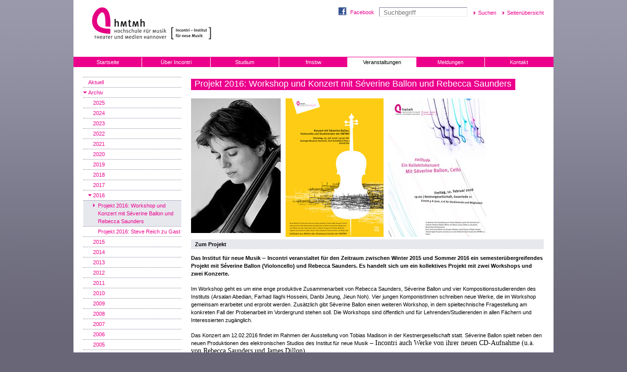

--- FILE ---
content_type: text/html; charset=utf-8
request_url: https://www.incontri.hmtm-hannover.de/de/veranstaltungen/archiv/2016/projekt-2016-workshop-und-konzert-mit-severine-ballon-und-rebecca-saunders/
body_size: 6623
content:

<!DOCTYPE html
    PUBLIC "-//W3C//DTD XHTML 1.0 Transitional//EN"
    "http://www.w3.org/TR/xhtml1/DTD/xhtml1-transitional.dtd">
<html xml:lang="de" lang="de" xmlns="http://www.w3.org/1999/xhtml">
<head>

<meta http-equiv="Content-Type" content="text/html; charset=utf-8" />
<!-- 
	This website is powered by TYPO3 - inspiring people to share!
	TYPO3 is a free open source Content Management Framework initially created by Kasper Skaarhoj and licensed under GNU/GPL.
	TYPO3 is copyright 1998-2016 of Kasper Skaarhoj. Extensions are copyright of their respective owners.
	Information and contribution at http://typo3.org/
-->

<base href="https://www.incontri.hmtm-hannover.de/" />

<title>Incontri - Institut für neue Musik - Hannover: Projekt 2016: Workshop und Konzert mit Séverine Ballon und Rebecca Saunders</title>
<meta name="generator" content="TYPO3 CMS" />
<meta name="author" content="Incontri - Institut für Neue Musik Hannover" />
<meta name="publisher" content="Incontri - Institut für Neue Musik Hannover" />
<meta name="page-topic" content="Bildung, Wissenschaft, Forschung, Studium, Hochschule" />
<meta name="reply-to" content="webmaster@hmtm-hannover.de" />
<meta name="robots" content="index,follow" />
<meta name="revisit-after" content="7 Days" />
<meta name="copyright" content="Copyright 2026 - Incontri - Institut für Neue Musik - Hannover" />


<link rel="stylesheet" type="text/css" href="typo3conf/ext/wt_gallery/files/css/wtgallery_main.css?1421684551" media="all" />






<link rel="stylesheet" href="//maxcdn.bootstrapcdn.com/font-awesome/4.3.0/css/font-awesome.min.css">
  <link href="/css/standard.css" rel="stylesheet" type="text/css" />  <link href="/css/navigation.css" rel="stylesheet" type="text/css" />  <link href="/css/tx-cssstyledcontent.css" rel="stylesheet" type="text/css" />  <link href="/css/content.css" rel="stylesheet" type="text/css" />  <link href="/css/content-right.css" rel="stylesheet" type="text/css" />  <link href="/css/tx-hmtaddresses.css" rel="stylesheet" type="text/css" /><link rel="apple-touch-icon" sizes="180x180" href="/apple-touch-icon.png">
<link rel="icon" type="image/png" sizes="32x32" href="/favicon-32x32.png">
<link rel="icon" type="image/png" sizes="16x16" href="/favicon-16x16.png">
<link rel="manifest" href="/site.webmanifest">
<link rel="mask-icon" href="/safari-pinned-tab.svg" color="#5bbad5">
<meta name="msapplication-TileColor" content="#da532c">
<meta name="theme-color" content="#ffffff">  <meta name="viewport" content="width=device-width, initial-scale=1, user-scalable=yes" />
  <link rel="stylesheet" href="//maxcdn.bootstrapcdn.com/font-awesome/4.3.0/css/font-awesome.min.css">
  <link href="/css/slick.css" rel="stylesheet" type="text/css" />
  <link href="/css/hmt-redesign.css" rel="stylesheet" type="text/css" />
  
  <link href="/css/www.incontri-redesign.css" rel="stylesheet" type="text/css" />
  <link href="/css/mediaqueries.css" rel="stylesheet" type="text/css" />
   <!--<script src="/cufon/jquery-1.3.2.min.js" type="text/javascript"></script>-->
  <script type="text/javascript" src="//code.jquery.com/jquery-1.11.0.min.js"></script>
  <script type="text/javascript" src="/scripts/jquery.cookie.js"></script>
  <script type="text/javascript" src="/scripts/waypoints.js"></script>
  <script src="/scripts/slick.min.js" type="text/javascript"></script>
  <script src="/scripts/mediaqueries.js" type="text/javascript"></script>
  <!--<script src="/cufon/cufon-yui.js" type="text/javascript"></script>
  <script src="/cufon/MetaMedium-Roman_500.font.js" type="text/javascript"></script>
  //--> <script src="/scripts/functions.js" type="text/javascript"></script>
  <!-- <script type="text/javascript">
  Cufon.replace('h2 span, .frontpage-teasers h3 span');
  </script>
  //-->

  
<!--
  Technische Konzeption, CMS-Umsetzung und Programmierung:
  herbstwerbung gmbh - Agentur für Kommunikation
  www.herbstwerbung.de
-->
  <meta name="verify-v1" content="s8KdXhQf9OzAM+lFky4fcORsG+PRP3xX8cFea5sXROk=" /><link rel="stylesheet" href="typo3conf/ext/perfectlightbox/res/css/slightbox.css" type="text/css" media="screen,projection" /><script type="text/javascript" src="typo3conf/ext/perfectlightbox/res/js/slimbox.2.0.4.yui.js"></script><script type="text/javascript">
	SlimboxOptions.resizeSpeed = 400;
	SlimboxOptions.overlayOpacity = 0.8;
	SlimboxOptions.loop = true;
	SlimboxOptions.allowSave = false;
	SlimboxOptions.slideshowAutoplay = false;
	SlimboxOptions.slideshowInterval = 5000;
	SlimboxOptions.slideshowAutoclose = true;
	SlimboxOptions.counterText = 'Bild ###x### von ###y###';</script>
</head>
<body>

		<div id="container">
			<div id="header">
				<h1><a href="http://www.hmtm-hannover.de/" title="Zur HMTH Startseite"><span>Hochschule für Musik, Theater und Medien</span></a></h1><h1 class="institute"><a href="http://www.incontri.hmtm-hannover.de/" title="Zur Startseite des Incontri"><span>Incontri</span></a></h1>
				<div id="search-functional-nav"><a href="http://www.facebook.com/pages/Incontri-Institut-f%C3%BCr-neue-Musik-HMTMH/1635183200046857" target="_blank" title="Facebook" id="facebook">Facebook</a>  <form action="/de/suche/" id="suche" name="suche" enctype="multipart/form-data" method="post">
  <input type="text" name="tx_indexedsearch[sword]" placeholder="Suchbegriff" />
  <input type="submit" name="tx_indexedsearch[submit_button]" value="Suchen" />
  <input type="hidden" name="tx_indexedsearch[_sections]" value="0" />
  <input type="hidden" name="tx_indexedsearch[_freeIndexUid]" value="_" />
  <input type="hidden" name="tx_indexedsearch[pointer]" value="0" />
  <input type="hidden" name="tx_indexedsearch[ext]" value="0" />
  <input type="hidden" name="tx_indexedsearch[type]" value="0" />
  </form>  <!--<a href="/de/suche/">Erweiterte Suche</a>-->
  <a href="#" onclick="popup('/de/sitemap/','sitemap',500,600,200,100,'scrollbars'); return false;">Seitenübersicht</a></div>
			</div>
	
			<ul id="main-nav" class="items-7"><li><a href="de/start/" title="Startseite">Startseite</a></li><li><a href="de/ueber-incontri/ueber-incontri/" title="Über Incontri">Über Incontri</a><ul class="sub"><li><a href="de/ueber-incontri/ueber-incontri/" title="Über Incontri">Über Incontri</a></li><li><a href="de/ueber-incontri/personen/" title="Personen">Personen</a><ul class="sub"><li><a href="de/ueber-incontri/personen/prof-dr-aaron-cassidy/" title="Prof. Dr. Aaron Cassidy">Prof. Dr. Aaron Cassidy</a></li><li><a href="de/ueber-incontri/personen/gordon-williamson/" title="Gordon Williamson">Gordon Williamson</a></li><li><a href="de/ueber-incontri/personen/joachim-heintz/" title="Joachim Heintz">Joachim Heintz</a></li><li><a href="de/ueber-incontri/personen/daniel-moreira/" title="Daniel Moreira" class="last-tab">Daniel Moreira</a></li></ul></li><li><a href="de/ueber-incontri/gaeste-und-kooperationen/" title="Gäste und Kooperationen">Gäste und Kooperationen</a></li><li><a href="de/ueber-incontri/geschichte/" title="Geschichte" class="last-tab">Geschichte</a></li></ul></li><li><a href="de/studium/komposition-an-der-hmtmh/" title="Studium">Studium</a><ul class="sub"><li><a href="de/studium/komposition-an-der-hmtmh/" title="Komposition an der HMTMH" class="last-tab">Komposition an der HMTMH</a><ul class="sub"><li><a href="de/studium/komposition-an-der-hmtmh/bachelor-of-music/" title="Bachelor of Music">Bachelor of Music</a></li><li><a href="de/studium/komposition-an-der-hmtmh/master-of-music/" title="Master of Music">Master of Music</a></li><li><a href="de/studium/komposition-an-der-hmtmh/soloklasse-komposition/" title="Soloklasse (Komposition)">Soloklasse (Komposition)</a></li><li><a href="de/studium/komposition-an-der-hmtmh/fruehstudium/" title="Frühstudium">Frühstudium</a></li><li><a href="de/studium/komposition-an-der-hmtmh/jungstudium/" title="Jungstudium" class="last-tab">Jungstudium</a></li></ul></li></ul></li><li><a href="de/fmsbw/ueber-fmsbw/" title="fmsbw">fmsbw</a><ul class="sub"><li><a href="de/fmsbw/ueber-fmsbw/" title="Über fmsbw">Über fmsbw</a></li><li><a href="de/fmsbw/ausstattunghardware/" title="Ausstattung/Hardware">Ausstattung/Hardware</a></li><li><a href="de/fmsbw/software-und-unterricht/" title="Software und Unterricht">Software und Unterricht</a></li><li><a href="de/fmsbw/produktionen/" title="Produktionen" class="last-tab">Produktionen</a><ul class="sub"><li><a href="de/fmsbw/produktionen/2024/" title="2024">2024</a></li><li><a href="de/fmsbw/produktionen/2023/" title="2023">2023</a></li><li><a href="de/fmsbw/produktionen/2022/" title="2022">2022</a></li><li><a href="de/fmsbw/produktionen/2021/" title="2021">2021</a></li><li><a href="de/fmsbw/produktionen/2020/" title="2020">2020</a></li><li><a href="de/fmsbw/produktionen/2019/" title="2019">2019</a></li><li><a href="de/fmsbw/produktionen/2018/" title="2018">2018</a></li><li><a href="de/fmsbw/produktionen/2017/" title="2017">2017</a></li><li><a href="de/fmsbw/produktionen/2016/" title="2016">2016</a></li><li><a href="de/fmsbw/produktionen/2015/" title="2015">2015</a></li><li><a href="de/fmsbw/produktionen/2014/" title="2014">2014</a></li><li><a href="de/fmsbw/produktionen/2013/" title="2013">2013</a></li><li><a href="de/fmsbw/produktionen/2012/" title="2012">2012</a></li><li><a href="de/fmsbw/produktionen/2011/" title="2011" class="last-tab">2011</a></li></ul></li></ul></li><li><a href="de/veranstaltungen/aktuell/" title="Veranstaltungen" class="aktiv">Veranstaltungen</a><ul class="sub"><li><a href="de/veranstaltungen/aktuell/" title="Aktuell">Aktuell</a></li><li><a href="de/veranstaltungen/archiv/" title="Archiv" class="aktiv last-tab">Archiv</a><ul class="sub"><li><a href="de/veranstaltungen/archiv/2025/" title="2025">2025</a></li><li><a href="de/veranstaltungen/archiv/2024/" title="2024">2024</a></li><li><a href="de/veranstaltungen/archiv/2023/" title="2023">2023</a></li><li><a href="de/veranstaltungen/archiv/2022/" title="2022">2022</a></li><li><a href="de/veranstaltungen/archiv/2021/" title="2021">2021</a></li><li><a href="de/veranstaltungen/archiv/2020/" title="2020">2020</a></li><li><a href="de/veranstaltungen/archiv/2019/" title="2019">2019</a></li><li><a href="de/veranstaltungen/archiv/2018/" title="2018">2018</a></li><li><a href="de/veranstaltungen/archiv/2017/" title="2017">2017</a></li><li><a href="de/veranstaltungen/archiv/2016/" title="2016" class="aktiv">2016</a><ul class="sub"><li><a href="de/veranstaltungen/archiv/2016/projekt-2016-workshop-und-konzert-mit-severine-ballon-und-rebecca-saunders/" title="Projekt 2016: Workshop und Konzert mit Séverine Ballon und Rebecca Saunders" class="aktiv">Projekt 2016: Workshop und Konzert mit Séverine Ballon und Rebecca Saunders</a></li><li><a href="de/veranstaltungen/archiv/2016/projekt-2016-steve-reich-zu-gast/" title="Projekt 2016: Steve Reich zu Gast" class="last-tab">Projekt 2016: Steve Reich zu Gast</a></li></ul></li><li><a href="de/veranstaltungen/archiv/2015/" title="2015">2015</a><ul class="sub"><li><a href="de/veranstaltungen/archiv/2015/projekt-201516-workshop-und-konzert-mit-dem-ensemble-hand-werk/" title="Projekt 2015/16: Workshop und Konzert mit dem Ensemble hand werk">Projekt 2015/16: Workshop und Konzert mit dem Ensemble hand werk</a></li><li><a href="de/veranstaltungen/archiv/2015/projekt-2015-messiaen-und-die-folgen/" title="Projekt 2015: &quot;Messiaen und die Folgen&quot;" class="last-tab">Projekt 2015: "Messiaen und die Folgen"</a></li></ul></li><li><a href="de/veranstaltungen/archiv/2014/" title="2014">2014</a><ul class="sub"><li><a href="de/veranstaltungen/archiv/2014/projekt-2014-ensemble-schwerpunktdeutschlandfunk/" title="Projekt 2014: Ensemble Schwerpunkt/Deutschlandfunk">Projekt 2014: Ensemble Schwerpunkt/Deutschlandfunk</a></li><li><a href="de/veranstaltungen/archiv/2014/projekt-2014-dazwischen/" title="Projekt 2014: &quot;Dazwischen&quot;" class="last-tab">Projekt 2014: "Dazwischen"</a></li></ul></li><li><a href="de/veranstaltungen/archiv/2013/" title="2013">2013</a><ul class="sub"><li><a href="de/veranstaltungen/archiv/2013/projekt-2013-musik-und-raum/" title="Projekt 2013: &quot;Musik und Raum&quot;" class="last-tab">Projekt 2013: "Musik und Raum"</a></li></ul></li><li><a href="de/veranstaltungen/archiv/2012/" title="2012">2012</a></li><li><a href="de/veranstaltungen/archiv/2011/" title="2011">2011</a><ul class="sub"><li><a href="de/veranstaltungen/archiv/2011/projekt-2011-entscheidung-und-automatik-im-komponieren-der-gegenwart/" title="Projekt 2011: Entscheidung und Automatik im Komponieren der Gegenwart" class="last-tab">Projekt 2011: Entscheidung und Automatik im Komponieren der Gegenwart</a></li></ul></li><li><a href="de/veranstaltungen/archiv/2010/" title="2010">2010</a></li><li><a href="de/veranstaltungen/archiv/2009/" title="2009">2009</a></li><li><a href="de/veranstaltungen/archiv/2008/" title="2008">2008</a></li><li><a href="de/veranstaltungen/archiv/2007/" title="2007">2007</a></li><li><a href="de/veranstaltungen/archiv/2006/" title="2006">2006</a></li><li><a href="de/veranstaltungen/archiv/2005/" title="2005">2005</a></li><li><a href="de/veranstaltungen/archiv/2004/" title="2004">2004</a></li><li><a href="de/veranstaltungen/archiv/2003/" title="2003">2003</a></li><li><a href="de/veranstaltungen/archiv/2002/" title="2002">2002</a></li><li><a href="de/veranstaltungen/archiv/vor-institutsgruendung/" title="Vor Institutsgründung" class="last-tab">Vor Institutsgründung</a></li></ul></li></ul></li><li><a href="de/meldungen/" title="Meldungen">Meldungen</a><ul class="sub"><li><a href="de/meldungen/archiv-2024/" title="Archiv 2024">Archiv 2024</a></li><li><a href="de/meldungen/archiv-2023/" title="Archiv 2023">Archiv 2023</a></li><li><a href="de/meldungen/archiv-2022/" title="Archiv 2022">Archiv 2022</a></li><li><a href="de/meldungen/archiv-2021/" title="Archiv 2021">Archiv 2021</a></li><li><a href="de/meldungen/archiv-2019/" title="Archiv 2019">Archiv 2019</a></li><li><a href="de/meldungen/archiv-2018/" title="Archiv 2018">Archiv 2018</a></li><li><a href="de/meldungen/archiv-2017/" title="Archiv 2017">Archiv 2017</a></li><li><a href="de/meldungen/archiv-2016/" title="Archiv 2016">Archiv 2016</a></li><li><a href="de/meldungen/archiv-2015/" title="Archiv 2015">Archiv 2015</a></li><li><a href="de/meldungen/archiv-2014/" title="Archiv 2014">Archiv 2014</a></li><li><a href="de/meldungen/archiv-2013/" title="Archiv 2013">Archiv 2013</a></li><li><a href="de/meldungen/archiv-2012/" title="Archiv 2012">Archiv 2012</a></li><li><a href="de/meldungen/archiv-2011/" title="Archiv 2011">Archiv 2011</a></li><li><a href="de/meldungen/archiv-2010/" title="Archiv 2010">Archiv 2010</a></li><li><a href="de/meldungen/archiv-2009/" title="Archiv 2009">Archiv 2009</a></li><li><a href="de/meldungen/archiv-2008/" title="Archiv 2008">Archiv 2008</a></li><li><a href="de/meldungen/archiv-2007/" title="Archiv 2007" class="last-tab">Archiv 2007</a></li></ul></li><li><a href="de/kontakt/" title="Kontakt" class="last-tab">Kontakt</a><ul class="sub"><li><a href="de/kontakt/anschrift-und-besuch/" title="Anschrift und Besuch">Anschrift und Besuch</a></li><li><a href="de/kontakt/impressum/" title="Impressum">Impressum</a></li><li><a href="de/kontakt/datenschutz/" title="Datenschutz" class="last-tab">Datenschutz</a></li></ul></li></ul>

			<div id="content">

				<div class="column-wrapper">

					<div id="sub-navigation-and-page-tools"><ul class="sub-navigation"><li><a href="de/veranstaltungen/aktuell/" title="Aktuell">Aktuell</a></li><li><a href="de/veranstaltungen/archiv/" title="Archiv" class="rootline">Archiv</a><ul><li><a href="de/veranstaltungen/archiv/2025/" title="2025">2025</a></li><li><a href="de/veranstaltungen/archiv/2024/" title="2024">2024</a></li><li><a href="de/veranstaltungen/archiv/2023/" title="2023">2023</a></li><li><a href="de/veranstaltungen/archiv/2022/" title="2022">2022</a></li><li><a href="de/veranstaltungen/archiv/2021/" title="2021">2021</a></li><li><a href="de/veranstaltungen/archiv/2020/" title="2020">2020</a></li><li><a href="de/veranstaltungen/archiv/2019/" title="2019">2019</a></li><li><a href="de/veranstaltungen/archiv/2018/" title="2018">2018</a></li><li><a href="de/veranstaltungen/archiv/2017/" title="2017">2017</a></li><li><a href="de/veranstaltungen/archiv/2016/" title="2016" class="rootline">2016</a><ul><li><a href="de/veranstaltungen/archiv/2016/projekt-2016-workshop-und-konzert-mit-severine-ballon-und-rebecca-saunders/" title="Projekt 2016: Workshop und Konzert mit Séverine Ballon und Rebecca Saunders" class="aktiv">Projekt 2016: Workshop und Konzert mit Séverine Ballon und Rebecca Saunders</a></li><li><a href="de/veranstaltungen/archiv/2016/projekt-2016-steve-reich-zu-gast/" title="Projekt 2016: Steve Reich zu Gast">Projekt 2016: Steve Reich zu Gast</a></li></ul></li><li><a href="de/veranstaltungen/archiv/2015/" title="2015">2015</a></li><li><a href="de/veranstaltungen/archiv/2014/" title="2014">2014</a></li><li><a href="de/veranstaltungen/archiv/2013/" title="2013">2013</a></li><li><a href="de/veranstaltungen/archiv/2012/" title="2012">2012</a></li><li><a href="de/veranstaltungen/archiv/2011/" title="2011">2011</a></li><li><a href="de/veranstaltungen/archiv/2010/" title="2010">2010</a></li><li><a href="de/veranstaltungen/archiv/2009/" title="2009">2009</a></li><li><a href="de/veranstaltungen/archiv/2008/" title="2008">2008</a></li><li><a href="de/veranstaltungen/archiv/2007/" title="2007">2007</a></li><li><a href="de/veranstaltungen/archiv/2006/" title="2006">2006</a></li><li><a href="de/veranstaltungen/archiv/2005/" title="2005">2005</a></li><li><a href="de/veranstaltungen/archiv/2004/" title="2004">2004</a></li><li><a href="de/veranstaltungen/archiv/2003/" title="2003">2003</a></li><li><a href="de/veranstaltungen/archiv/2002/" title="2002">2002</a></li><li><a href="de/veranstaltungen/archiv/vor-institutsgruendung/" title="Vor Institutsgründung">Vor Institutsgründung</a></li></ul></li></ul><ul class="page-tools"><li><a href="#" onclick="popup('/de/druckansicht/veranstaltungen/archiv/2016/projekt-2016-workshop-und-konzert-mit-severine-ballon-und-rebecca-saunders/?no_cache=1','druckversion',500,500,200,100,'scrollbars'); return false;" id="page-tools-print">Druckversion dieser Seite</a></li><li><a href="/de/seite-versenden/?tipUrl=http%3A%2F%2Fwww.incontri.hmtm-hannover.de" id="page-tools-send">Seite versenden</a></li></ul></div>

					<div class="column-wrapper">
	
						

						<div class="mittlerespalte copy-2-col-last">  <!--TYPO3SEARCH_begin-->
  <h2 class="headline"><span>Projekt 2016: Workshop und Konzert mit Séverine Ballon und Rebecca Saunders</span>  </h2>
  <!--TYPO3SEARCH_end--><!--TYPO3SEARCH_begin--><div id="c39691" class="csc-default" ><div class="csc-textpic csc-textpic-left csc-textpic-above"><div class="csc-textpic-imagewrap"><ul><li class="csc-textpic-image csc-textpic-firstcol" style="width:183px;"><a href="fileadmin/www.incontri/Veranstaltungen/2016/Foto_Severine_Ballon.png"  rel="lightbox[lb39691]"><img src="fileadmin/_processed_/csm_Foto_Severine_Ballon_0ddc9749b2.jpg" width="183" height="275"   alt=""  border="0" /></a></li><li class="csc-textpic-image" style="width:200px;"><a href="fileadmin/_processed_/csm_Severine_3074dd5a6f.jpg"  rel="lightbox[lb39691]"><img src="fileadmin/_processed_/csm_Severine_6199c31407.jpg" width="200" height="283"   alt=""  border="0" /></a></li><li class="csc-textpic-image csc-textpic-lastcol" style="width:200px;"><a href="fileadmin/_processed_/csm_kestner_27d1c841e3.jpg"  rel="lightbox[lb39691]"><img src="fileadmin/_processed_/csm_kestner_8b7b97a58c.jpg" width="200" height="283"   alt=""  border="0" /></a></li></ul></div></div><div class="csc-textpic-clear"><!-- --></div></div><div id="c39690" class="csc-default" ><div class="csc-header csc-header-n2"><h3>Zum Projekt</h3></div><p><strong>Das Institut für neue Musik <span style="font-family: &quot;Calibri&quot;,&quot;sans-serif&quot;; font-size: 10.5pt; mso-bidi-font-size: 11.0pt; mso-ascii-theme-font: minor-latin; mso-fareast-font-family: &quot;MS Mincho&quot;; mso-fareast-theme-font: minor-fareast; mso-hansi-theme-font: minor-latin; mso-bidi-font-family: &quot;Times New Roman&quot;; mso-bidi-theme-font: minor-bidi; mso-ansi-language: DE; mso-fareast-language: JA; mso-bidi-language: AR-SA;">– </span>Incontri veranstaltet für den Zeitraum zwischen Winter 2015 und Sommer 2016&nbsp;ein semesterübergreifendes Projekt mit Séverine Ballon (Violoncello) und Rebecca Saunders. Es handelt sich um ein kollektives Projekt mit zwei Workshops und zwei Konzerte.</strong></p>
<p>Im Workshop geht es um eine enge produktive Zusammenarbeit von Rebecca Saunders, Séverine Ballon und vier Kompositionsstudierenden des Instituts (Arsalan Abedian, Farhad Ilaghi Hosseini, Danbi Jeung, Jieun Noh). Vier jungen KomponistInnen schreiben neue Werke, die im Workshop gemeinsam erarbeitet und erprobt werden. Zusätzlich gibt Séverine Ballon einen weiteren Workshop, in dem spieltechnische Fragestellung am konkreten Fall der Probenarbeit im Vordergrund stehen soll. Die Workshops sind öffentlich und für Lehrenden/Studierenden in allen Fächern und Interessierten zugänglich.</p>
<p>Das Konzert am 12.02.2016 findet im Rahmen der Ausstellung von Tobias Madison in der Kestnergesellschaft statt. Séverine Ballon spielt neben den neuen Produktionen des elektronischen Studios des Institut für neue Musik <span style="font-family: &quot;Calibri&quot;,&quot;sans-serif&quot;; font-size: 10.5pt; mso-bidi-font-size: 11.0pt; mso-ascii-theme-font: minor-latin; mso-fareast-font-family: &quot;MS Mincho&quot;; mso-fareast-theme-font: minor-fareast; mso-hansi-theme-font: minor-latin; mso-bidi-font-family: &quot;Times New Roman&quot;; mso-bidi-theme-font: minor-bidi; mso-ansi-language: DE; mso-fareast-language: JA; mso-bidi-language: AR-SA;">– Incontri auch Werke von ihrer neuen CD-Aufnahme (u.a. von Rebecca Saunders und James Dillon).</span></p>
<p>Im Konzert am 05.07.2016 werden neueste Kompositionen unserer vier Studierenden zur Uraufführung gebracht. </p></div><div id="c39689" class="csc-default" ><div class="csc-header csc-header-n3"><h3>Veranstaltungen in der Übersicht</h3></div><p><strong>Donnerstag, 11. Februar 2016 | 11:00&nbsp;<span style="line-height: 115%; font-family: &quot;Calibri&quot;,&quot;sans-serif&quot;; font-size: 11pt; mso-ascii-theme-font: minor-latin; mso-fareast-font-family: Calibri; mso-fareast-theme-font: minor-latin; mso-hansi-theme-font: minor-latin; mso-bidi-font-family: &quot;Times New Roman&quot;; mso-bidi-theme-font: minor-bidi; mso-ansi-language: DE; mso-fareast-language: EN-US; mso-bidi-language: AR-SA;">–</span> 13:00 Uhr <br /></strong>Raum Z40, Neues Haus 1 | Eintritt frei<br /><strong>Workshop mit Séverine Ballon</strong></p>
<p><strong>Freitag, 12. Februar 2016 | 19:00 Uhr</strong><br />Kestnergesellschaft | Eintritt 9 / 6 €&nbsp;(ermäßigt für Studierende und Mitglieder)<br /><strong>Konzert Séverine Ballon, Violoncello</strong><br />Im Rahmen der Ausstellung von Tobias Madison spielt die französische Cellistin Werke von ihrer neuen CD-Aufnahme (u.a. von Rebecca Saunders und James Dillon). Daneben sind neue Produktionen des elektronischen Studios der HMTMH zu hören.</p>
<p><strong>Montag, 04.&nbsp;Juli 2016 | 11:00&nbsp;<span style="line-height: 115%; font-family: &quot;Calibri&quot;,&quot;sans-serif&quot;; font-size: 11pt; mso-ascii-theme-font: minor-latin; mso-fareast-font-family: Calibri; mso-fareast-theme-font: minor-latin; mso-hansi-theme-font: minor-latin; mso-bidi-font-family: &quot;Times New Roman&quot;; mso-bidi-theme-font: minor-bidi; mso-ansi-language: DE; mso-fareast-language: EN-US; mso-bidi-language: AR-SA;">–</span> 16:00 Uhr&nbsp;<br /></strong>Sprengel Museum Hannover, Kurt-Schwitters-Platz 1&nbsp;| Eintritt frei<br /><strong>Workshop Violoncello und Komposition mit Séverine Ballon und Rebecca Saunders</strong><strong>Konzert <br /></strong>Neue Werke der Kompositionsstudierenden von Ming Tsao/Gordon Williamson werden mit Séverine Ballon und Rebecca Saunders zusammen erarbeitet und geprobt.</p>
<p><em>Gefördert aus Mitteln des Förderpool Gender der HMTMH</em></p>
<p class="csc-header csc-header-n12"><strong>Dienstag, 05.&nbsp;Juli 2016 | 19:30 Uhr</strong><br />Sprengel Museum Hannover, Kurt-Schwitters-Platz 1&nbsp;| Eintritt frei<br /><strong>Konzert&nbsp;mit Séverine Ballon, Violoncello und Studierenden der HMTM Hannover</strong><strong>&nbsp;<br /></strong>Neue Werke für Violoncello Solo von Arsalan Abedian, Farhad Ilaghi Hosseini, Danbi Jeung und Jieun Noh (Kompositionsstudierende von Ming Tsao/Gordon Williamson/Joachim Heintz) und&nbsp;Werke von John Cage, Anton Gaun, La Monte Young, Ehsan Ebrahimi und Christian Wolff </p>
<p class="csc-header csc-header-n12"><em>Gefördert aus Mitteln des Förderpool Gender der HMTMH</em></p></div><div id="c39688" class="csc-default" ><div class="csc-header csc-header-n4"><h3>Zu den Künstlerinnen: </h3></div><p><strong>Séverine Ballon </strong>ist nicht nur eine Spitzencellistin der Neuen Musik, sondern auch Forscherin, die eine Stelle der Postdoc an der Harvard University (2015) und Stanford University (2016) in den USA hat und ein neues Buch über moderne Spieltechniken des Cellos für Bärenreiter geschrieben hat. </p>
<p> <strong>Rebecca Saunders </strong>ist eine der gefragten Komponistin ihrer Generation sowie Professorin für Komposition im Incontri - Institut für neue Musik.</p></div>&nbsp;<!--TYPO3SEARCH_end--></div>
	
						

					</div>
	
				</div>

				<div id="last-modified-and-goto-top"><p>Zuletzt bearbeitet:&nbsp;28.06.2022</p><a href="#">Zum Seitenanfang</a></div>

			</div>
	
			<div id="footer">Institut für neue Musik – &copy; Copyright 2026&nbsp;– <a href="/de/kontakt/datenschutz/">Datenschutz</a> -<a href="/de/kontakt/impressum/">Impressum</a></div>

		</div>
		
		  <script language="javascript" src="/scripts/stats.js" type="text/javascript"></script>
  <noscript>
  <img src="/scripts/stats.js?nojs=y" alt="" />
  </noscript>



<!-- Piwik -->
<script type="text/javascript">
  var _paq = _paq || [];
  _paq.push(['trackPageView']);
  _paq.push(['enableLinkTracking']);
  (function() {
    var u="//webanalyse.pixelcreation.de/";
    _paq.push(['setTrackerUrl', u+'piwik.php']);
    _paq.push(['setSiteId', 51]);
    var d=document, g=d.createElement('script'), s=d.getElementsByTagName('script')[0];
    g.type='text/javascript'; g.async=true; g.defer=true; g.src=u+'piwik.js'; s.parentNode.insertBefore(g,s);
  })();
</script>
<noscript><p><img src="//webanalyse.pixelcreation.de/piwik.php?idsite=51" style="border:0;" alt="" /></p></noscript>
<!-- End Piwik Code -->
</body>
</html>

--- FILE ---
content_type: text/html; charset=utf-8
request_url: https://www.incontri.hmtm-hannover.de/de/veranstaltungen/archiv/2016/projekt-2016-workshop-und-konzert-mit-severine-ballon-und-rebecca-saunders/
body_size: 6623
content:

<!DOCTYPE html
    PUBLIC "-//W3C//DTD XHTML 1.0 Transitional//EN"
    "http://www.w3.org/TR/xhtml1/DTD/xhtml1-transitional.dtd">
<html xml:lang="de" lang="de" xmlns="http://www.w3.org/1999/xhtml">
<head>

<meta http-equiv="Content-Type" content="text/html; charset=utf-8" />
<!-- 
	This website is powered by TYPO3 - inspiring people to share!
	TYPO3 is a free open source Content Management Framework initially created by Kasper Skaarhoj and licensed under GNU/GPL.
	TYPO3 is copyright 1998-2016 of Kasper Skaarhoj. Extensions are copyright of their respective owners.
	Information and contribution at http://typo3.org/
-->

<base href="https://www.incontri.hmtm-hannover.de/" />

<title>Incontri - Institut für neue Musik - Hannover: Projekt 2016: Workshop und Konzert mit Séverine Ballon und Rebecca Saunders</title>
<meta name="generator" content="TYPO3 CMS" />
<meta name="author" content="Incontri - Institut für Neue Musik Hannover" />
<meta name="publisher" content="Incontri - Institut für Neue Musik Hannover" />
<meta name="page-topic" content="Bildung, Wissenschaft, Forschung, Studium, Hochschule" />
<meta name="reply-to" content="webmaster@hmtm-hannover.de" />
<meta name="robots" content="index,follow" />
<meta name="revisit-after" content="7 Days" />
<meta name="copyright" content="Copyright 2026 - Incontri - Institut für Neue Musik - Hannover" />


<link rel="stylesheet" type="text/css" href="typo3conf/ext/wt_gallery/files/css/wtgallery_main.css?1421684551" media="all" />






<link rel="stylesheet" href="//maxcdn.bootstrapcdn.com/font-awesome/4.3.0/css/font-awesome.min.css">
  <link href="/css/standard.css" rel="stylesheet" type="text/css" />  <link href="/css/navigation.css" rel="stylesheet" type="text/css" />  <link href="/css/tx-cssstyledcontent.css" rel="stylesheet" type="text/css" />  <link href="/css/content.css" rel="stylesheet" type="text/css" />  <link href="/css/content-right.css" rel="stylesheet" type="text/css" />  <link href="/css/tx-hmtaddresses.css" rel="stylesheet" type="text/css" /><link rel="apple-touch-icon" sizes="180x180" href="/apple-touch-icon.png">
<link rel="icon" type="image/png" sizes="32x32" href="/favicon-32x32.png">
<link rel="icon" type="image/png" sizes="16x16" href="/favicon-16x16.png">
<link rel="manifest" href="/site.webmanifest">
<link rel="mask-icon" href="/safari-pinned-tab.svg" color="#5bbad5">
<meta name="msapplication-TileColor" content="#da532c">
<meta name="theme-color" content="#ffffff">  <meta name="viewport" content="width=device-width, initial-scale=1, user-scalable=yes" />
  <link rel="stylesheet" href="//maxcdn.bootstrapcdn.com/font-awesome/4.3.0/css/font-awesome.min.css">
  <link href="/css/slick.css" rel="stylesheet" type="text/css" />
  <link href="/css/hmt-redesign.css" rel="stylesheet" type="text/css" />
  
  <link href="/css/www.incontri-redesign.css" rel="stylesheet" type="text/css" />
  <link href="/css/mediaqueries.css" rel="stylesheet" type="text/css" />
   <!--<script src="/cufon/jquery-1.3.2.min.js" type="text/javascript"></script>-->
  <script type="text/javascript" src="//code.jquery.com/jquery-1.11.0.min.js"></script>
  <script type="text/javascript" src="/scripts/jquery.cookie.js"></script>
  <script type="text/javascript" src="/scripts/waypoints.js"></script>
  <script src="/scripts/slick.min.js" type="text/javascript"></script>
  <script src="/scripts/mediaqueries.js" type="text/javascript"></script>
  <!--<script src="/cufon/cufon-yui.js" type="text/javascript"></script>
  <script src="/cufon/MetaMedium-Roman_500.font.js" type="text/javascript"></script>
  //--> <script src="/scripts/functions.js" type="text/javascript"></script>
  <!-- <script type="text/javascript">
  Cufon.replace('h2 span, .frontpage-teasers h3 span');
  </script>
  //-->

  
<!--
  Technische Konzeption, CMS-Umsetzung und Programmierung:
  herbstwerbung gmbh - Agentur für Kommunikation
  www.herbstwerbung.de
-->
  <meta name="verify-v1" content="s8KdXhQf9OzAM+lFky4fcORsG+PRP3xX8cFea5sXROk=" /><link rel="stylesheet" href="typo3conf/ext/perfectlightbox/res/css/slightbox.css" type="text/css" media="screen,projection" /><script type="text/javascript" src="typo3conf/ext/perfectlightbox/res/js/slimbox.2.0.4.yui.js"></script><script type="text/javascript">
	SlimboxOptions.resizeSpeed = 400;
	SlimboxOptions.overlayOpacity = 0.8;
	SlimboxOptions.loop = true;
	SlimboxOptions.allowSave = false;
	SlimboxOptions.slideshowAutoplay = false;
	SlimboxOptions.slideshowInterval = 5000;
	SlimboxOptions.slideshowAutoclose = true;
	SlimboxOptions.counterText = 'Bild ###x### von ###y###';</script>
</head>
<body>

		<div id="container">
			<div id="header">
				<h1><a href="http://www.hmtm-hannover.de/" title="Zur HMTH Startseite"><span>Hochschule für Musik, Theater und Medien</span></a></h1><h1 class="institute"><a href="http://www.incontri.hmtm-hannover.de/" title="Zur Startseite des Incontri"><span>Incontri</span></a></h1>
				<div id="search-functional-nav"><a href="http://www.facebook.com/pages/Incontri-Institut-f%C3%BCr-neue-Musik-HMTMH/1635183200046857" target="_blank" title="Facebook" id="facebook">Facebook</a>  <form action="/de/suche/" id="suche" name="suche" enctype="multipart/form-data" method="post">
  <input type="text" name="tx_indexedsearch[sword]" placeholder="Suchbegriff" />
  <input type="submit" name="tx_indexedsearch[submit_button]" value="Suchen" />
  <input type="hidden" name="tx_indexedsearch[_sections]" value="0" />
  <input type="hidden" name="tx_indexedsearch[_freeIndexUid]" value="_" />
  <input type="hidden" name="tx_indexedsearch[pointer]" value="0" />
  <input type="hidden" name="tx_indexedsearch[ext]" value="0" />
  <input type="hidden" name="tx_indexedsearch[type]" value="0" />
  </form>  <!--<a href="/de/suche/">Erweiterte Suche</a>-->
  <a href="#" onclick="popup('/de/sitemap/','sitemap',500,600,200,100,'scrollbars'); return false;">Seitenübersicht</a></div>
			</div>
	
			<ul id="main-nav" class="items-7"><li><a href="de/start/" title="Startseite">Startseite</a></li><li><a href="de/ueber-incontri/ueber-incontri/" title="Über Incontri">Über Incontri</a><ul class="sub"><li><a href="de/ueber-incontri/ueber-incontri/" title="Über Incontri">Über Incontri</a></li><li><a href="de/ueber-incontri/personen/" title="Personen">Personen</a><ul class="sub"><li><a href="de/ueber-incontri/personen/prof-dr-aaron-cassidy/" title="Prof. Dr. Aaron Cassidy">Prof. Dr. Aaron Cassidy</a></li><li><a href="de/ueber-incontri/personen/gordon-williamson/" title="Gordon Williamson">Gordon Williamson</a></li><li><a href="de/ueber-incontri/personen/joachim-heintz/" title="Joachim Heintz">Joachim Heintz</a></li><li><a href="de/ueber-incontri/personen/daniel-moreira/" title="Daniel Moreira" class="last-tab">Daniel Moreira</a></li></ul></li><li><a href="de/ueber-incontri/gaeste-und-kooperationen/" title="Gäste und Kooperationen">Gäste und Kooperationen</a></li><li><a href="de/ueber-incontri/geschichte/" title="Geschichte" class="last-tab">Geschichte</a></li></ul></li><li><a href="de/studium/komposition-an-der-hmtmh/" title="Studium">Studium</a><ul class="sub"><li><a href="de/studium/komposition-an-der-hmtmh/" title="Komposition an der HMTMH" class="last-tab">Komposition an der HMTMH</a><ul class="sub"><li><a href="de/studium/komposition-an-der-hmtmh/bachelor-of-music/" title="Bachelor of Music">Bachelor of Music</a></li><li><a href="de/studium/komposition-an-der-hmtmh/master-of-music/" title="Master of Music">Master of Music</a></li><li><a href="de/studium/komposition-an-der-hmtmh/soloklasse-komposition/" title="Soloklasse (Komposition)">Soloklasse (Komposition)</a></li><li><a href="de/studium/komposition-an-der-hmtmh/fruehstudium/" title="Frühstudium">Frühstudium</a></li><li><a href="de/studium/komposition-an-der-hmtmh/jungstudium/" title="Jungstudium" class="last-tab">Jungstudium</a></li></ul></li></ul></li><li><a href="de/fmsbw/ueber-fmsbw/" title="fmsbw">fmsbw</a><ul class="sub"><li><a href="de/fmsbw/ueber-fmsbw/" title="Über fmsbw">Über fmsbw</a></li><li><a href="de/fmsbw/ausstattunghardware/" title="Ausstattung/Hardware">Ausstattung/Hardware</a></li><li><a href="de/fmsbw/software-und-unterricht/" title="Software und Unterricht">Software und Unterricht</a></li><li><a href="de/fmsbw/produktionen/" title="Produktionen" class="last-tab">Produktionen</a><ul class="sub"><li><a href="de/fmsbw/produktionen/2024/" title="2024">2024</a></li><li><a href="de/fmsbw/produktionen/2023/" title="2023">2023</a></li><li><a href="de/fmsbw/produktionen/2022/" title="2022">2022</a></li><li><a href="de/fmsbw/produktionen/2021/" title="2021">2021</a></li><li><a href="de/fmsbw/produktionen/2020/" title="2020">2020</a></li><li><a href="de/fmsbw/produktionen/2019/" title="2019">2019</a></li><li><a href="de/fmsbw/produktionen/2018/" title="2018">2018</a></li><li><a href="de/fmsbw/produktionen/2017/" title="2017">2017</a></li><li><a href="de/fmsbw/produktionen/2016/" title="2016">2016</a></li><li><a href="de/fmsbw/produktionen/2015/" title="2015">2015</a></li><li><a href="de/fmsbw/produktionen/2014/" title="2014">2014</a></li><li><a href="de/fmsbw/produktionen/2013/" title="2013">2013</a></li><li><a href="de/fmsbw/produktionen/2012/" title="2012">2012</a></li><li><a href="de/fmsbw/produktionen/2011/" title="2011" class="last-tab">2011</a></li></ul></li></ul></li><li><a href="de/veranstaltungen/aktuell/" title="Veranstaltungen" class="aktiv">Veranstaltungen</a><ul class="sub"><li><a href="de/veranstaltungen/aktuell/" title="Aktuell">Aktuell</a></li><li><a href="de/veranstaltungen/archiv/" title="Archiv" class="aktiv last-tab">Archiv</a><ul class="sub"><li><a href="de/veranstaltungen/archiv/2025/" title="2025">2025</a></li><li><a href="de/veranstaltungen/archiv/2024/" title="2024">2024</a></li><li><a href="de/veranstaltungen/archiv/2023/" title="2023">2023</a></li><li><a href="de/veranstaltungen/archiv/2022/" title="2022">2022</a></li><li><a href="de/veranstaltungen/archiv/2021/" title="2021">2021</a></li><li><a href="de/veranstaltungen/archiv/2020/" title="2020">2020</a></li><li><a href="de/veranstaltungen/archiv/2019/" title="2019">2019</a></li><li><a href="de/veranstaltungen/archiv/2018/" title="2018">2018</a></li><li><a href="de/veranstaltungen/archiv/2017/" title="2017">2017</a></li><li><a href="de/veranstaltungen/archiv/2016/" title="2016" class="aktiv">2016</a><ul class="sub"><li><a href="de/veranstaltungen/archiv/2016/projekt-2016-workshop-und-konzert-mit-severine-ballon-und-rebecca-saunders/" title="Projekt 2016: Workshop und Konzert mit Séverine Ballon und Rebecca Saunders" class="aktiv">Projekt 2016: Workshop und Konzert mit Séverine Ballon und Rebecca Saunders</a></li><li><a href="de/veranstaltungen/archiv/2016/projekt-2016-steve-reich-zu-gast/" title="Projekt 2016: Steve Reich zu Gast" class="last-tab">Projekt 2016: Steve Reich zu Gast</a></li></ul></li><li><a href="de/veranstaltungen/archiv/2015/" title="2015">2015</a><ul class="sub"><li><a href="de/veranstaltungen/archiv/2015/projekt-201516-workshop-und-konzert-mit-dem-ensemble-hand-werk/" title="Projekt 2015/16: Workshop und Konzert mit dem Ensemble hand werk">Projekt 2015/16: Workshop und Konzert mit dem Ensemble hand werk</a></li><li><a href="de/veranstaltungen/archiv/2015/projekt-2015-messiaen-und-die-folgen/" title="Projekt 2015: &quot;Messiaen und die Folgen&quot;" class="last-tab">Projekt 2015: "Messiaen und die Folgen"</a></li></ul></li><li><a href="de/veranstaltungen/archiv/2014/" title="2014">2014</a><ul class="sub"><li><a href="de/veranstaltungen/archiv/2014/projekt-2014-ensemble-schwerpunktdeutschlandfunk/" title="Projekt 2014: Ensemble Schwerpunkt/Deutschlandfunk">Projekt 2014: Ensemble Schwerpunkt/Deutschlandfunk</a></li><li><a href="de/veranstaltungen/archiv/2014/projekt-2014-dazwischen/" title="Projekt 2014: &quot;Dazwischen&quot;" class="last-tab">Projekt 2014: "Dazwischen"</a></li></ul></li><li><a href="de/veranstaltungen/archiv/2013/" title="2013">2013</a><ul class="sub"><li><a href="de/veranstaltungen/archiv/2013/projekt-2013-musik-und-raum/" title="Projekt 2013: &quot;Musik und Raum&quot;" class="last-tab">Projekt 2013: "Musik und Raum"</a></li></ul></li><li><a href="de/veranstaltungen/archiv/2012/" title="2012">2012</a></li><li><a href="de/veranstaltungen/archiv/2011/" title="2011">2011</a><ul class="sub"><li><a href="de/veranstaltungen/archiv/2011/projekt-2011-entscheidung-und-automatik-im-komponieren-der-gegenwart/" title="Projekt 2011: Entscheidung und Automatik im Komponieren der Gegenwart" class="last-tab">Projekt 2011: Entscheidung und Automatik im Komponieren der Gegenwart</a></li></ul></li><li><a href="de/veranstaltungen/archiv/2010/" title="2010">2010</a></li><li><a href="de/veranstaltungen/archiv/2009/" title="2009">2009</a></li><li><a href="de/veranstaltungen/archiv/2008/" title="2008">2008</a></li><li><a href="de/veranstaltungen/archiv/2007/" title="2007">2007</a></li><li><a href="de/veranstaltungen/archiv/2006/" title="2006">2006</a></li><li><a href="de/veranstaltungen/archiv/2005/" title="2005">2005</a></li><li><a href="de/veranstaltungen/archiv/2004/" title="2004">2004</a></li><li><a href="de/veranstaltungen/archiv/2003/" title="2003">2003</a></li><li><a href="de/veranstaltungen/archiv/2002/" title="2002">2002</a></li><li><a href="de/veranstaltungen/archiv/vor-institutsgruendung/" title="Vor Institutsgründung" class="last-tab">Vor Institutsgründung</a></li></ul></li></ul></li><li><a href="de/meldungen/" title="Meldungen">Meldungen</a><ul class="sub"><li><a href="de/meldungen/archiv-2024/" title="Archiv 2024">Archiv 2024</a></li><li><a href="de/meldungen/archiv-2023/" title="Archiv 2023">Archiv 2023</a></li><li><a href="de/meldungen/archiv-2022/" title="Archiv 2022">Archiv 2022</a></li><li><a href="de/meldungen/archiv-2021/" title="Archiv 2021">Archiv 2021</a></li><li><a href="de/meldungen/archiv-2019/" title="Archiv 2019">Archiv 2019</a></li><li><a href="de/meldungen/archiv-2018/" title="Archiv 2018">Archiv 2018</a></li><li><a href="de/meldungen/archiv-2017/" title="Archiv 2017">Archiv 2017</a></li><li><a href="de/meldungen/archiv-2016/" title="Archiv 2016">Archiv 2016</a></li><li><a href="de/meldungen/archiv-2015/" title="Archiv 2015">Archiv 2015</a></li><li><a href="de/meldungen/archiv-2014/" title="Archiv 2014">Archiv 2014</a></li><li><a href="de/meldungen/archiv-2013/" title="Archiv 2013">Archiv 2013</a></li><li><a href="de/meldungen/archiv-2012/" title="Archiv 2012">Archiv 2012</a></li><li><a href="de/meldungen/archiv-2011/" title="Archiv 2011">Archiv 2011</a></li><li><a href="de/meldungen/archiv-2010/" title="Archiv 2010">Archiv 2010</a></li><li><a href="de/meldungen/archiv-2009/" title="Archiv 2009">Archiv 2009</a></li><li><a href="de/meldungen/archiv-2008/" title="Archiv 2008">Archiv 2008</a></li><li><a href="de/meldungen/archiv-2007/" title="Archiv 2007" class="last-tab">Archiv 2007</a></li></ul></li><li><a href="de/kontakt/" title="Kontakt" class="last-tab">Kontakt</a><ul class="sub"><li><a href="de/kontakt/anschrift-und-besuch/" title="Anschrift und Besuch">Anschrift und Besuch</a></li><li><a href="de/kontakt/impressum/" title="Impressum">Impressum</a></li><li><a href="de/kontakt/datenschutz/" title="Datenschutz" class="last-tab">Datenschutz</a></li></ul></li></ul>

			<div id="content">

				<div class="column-wrapper">

					<div id="sub-navigation-and-page-tools"><ul class="sub-navigation"><li><a href="de/veranstaltungen/aktuell/" title="Aktuell">Aktuell</a></li><li><a href="de/veranstaltungen/archiv/" title="Archiv" class="rootline">Archiv</a><ul><li><a href="de/veranstaltungen/archiv/2025/" title="2025">2025</a></li><li><a href="de/veranstaltungen/archiv/2024/" title="2024">2024</a></li><li><a href="de/veranstaltungen/archiv/2023/" title="2023">2023</a></li><li><a href="de/veranstaltungen/archiv/2022/" title="2022">2022</a></li><li><a href="de/veranstaltungen/archiv/2021/" title="2021">2021</a></li><li><a href="de/veranstaltungen/archiv/2020/" title="2020">2020</a></li><li><a href="de/veranstaltungen/archiv/2019/" title="2019">2019</a></li><li><a href="de/veranstaltungen/archiv/2018/" title="2018">2018</a></li><li><a href="de/veranstaltungen/archiv/2017/" title="2017">2017</a></li><li><a href="de/veranstaltungen/archiv/2016/" title="2016" class="rootline">2016</a><ul><li><a href="de/veranstaltungen/archiv/2016/projekt-2016-workshop-und-konzert-mit-severine-ballon-und-rebecca-saunders/" title="Projekt 2016: Workshop und Konzert mit Séverine Ballon und Rebecca Saunders" class="aktiv">Projekt 2016: Workshop und Konzert mit Séverine Ballon und Rebecca Saunders</a></li><li><a href="de/veranstaltungen/archiv/2016/projekt-2016-steve-reich-zu-gast/" title="Projekt 2016: Steve Reich zu Gast">Projekt 2016: Steve Reich zu Gast</a></li></ul></li><li><a href="de/veranstaltungen/archiv/2015/" title="2015">2015</a></li><li><a href="de/veranstaltungen/archiv/2014/" title="2014">2014</a></li><li><a href="de/veranstaltungen/archiv/2013/" title="2013">2013</a></li><li><a href="de/veranstaltungen/archiv/2012/" title="2012">2012</a></li><li><a href="de/veranstaltungen/archiv/2011/" title="2011">2011</a></li><li><a href="de/veranstaltungen/archiv/2010/" title="2010">2010</a></li><li><a href="de/veranstaltungen/archiv/2009/" title="2009">2009</a></li><li><a href="de/veranstaltungen/archiv/2008/" title="2008">2008</a></li><li><a href="de/veranstaltungen/archiv/2007/" title="2007">2007</a></li><li><a href="de/veranstaltungen/archiv/2006/" title="2006">2006</a></li><li><a href="de/veranstaltungen/archiv/2005/" title="2005">2005</a></li><li><a href="de/veranstaltungen/archiv/2004/" title="2004">2004</a></li><li><a href="de/veranstaltungen/archiv/2003/" title="2003">2003</a></li><li><a href="de/veranstaltungen/archiv/2002/" title="2002">2002</a></li><li><a href="de/veranstaltungen/archiv/vor-institutsgruendung/" title="Vor Institutsgründung">Vor Institutsgründung</a></li></ul></li></ul><ul class="page-tools"><li><a href="#" onclick="popup('/de/druckansicht/veranstaltungen/archiv/2016/projekt-2016-workshop-und-konzert-mit-severine-ballon-und-rebecca-saunders/?no_cache=1','druckversion',500,500,200,100,'scrollbars'); return false;" id="page-tools-print">Druckversion dieser Seite</a></li><li><a href="/de/seite-versenden/?tipUrl=http%3A%2F%2Fwww.incontri.hmtm-hannover.de" id="page-tools-send">Seite versenden</a></li></ul></div>

					<div class="column-wrapper">
	
						

						<div class="mittlerespalte copy-2-col-last">  <!--TYPO3SEARCH_begin-->
  <h2 class="headline"><span>Projekt 2016: Workshop und Konzert mit Séverine Ballon und Rebecca Saunders</span>  </h2>
  <!--TYPO3SEARCH_end--><!--TYPO3SEARCH_begin--><div id="c39691" class="csc-default" ><div class="csc-textpic csc-textpic-left csc-textpic-above"><div class="csc-textpic-imagewrap"><ul><li class="csc-textpic-image csc-textpic-firstcol" style="width:183px;"><a href="fileadmin/www.incontri/Veranstaltungen/2016/Foto_Severine_Ballon.png"  rel="lightbox[lb39691]"><img src="fileadmin/_processed_/csm_Foto_Severine_Ballon_0ddc9749b2.jpg" width="183" height="275"   alt=""  border="0" /></a></li><li class="csc-textpic-image" style="width:200px;"><a href="fileadmin/_processed_/csm_Severine_3074dd5a6f.jpg"  rel="lightbox[lb39691]"><img src="fileadmin/_processed_/csm_Severine_6199c31407.jpg" width="200" height="283"   alt=""  border="0" /></a></li><li class="csc-textpic-image csc-textpic-lastcol" style="width:200px;"><a href="fileadmin/_processed_/csm_kestner_27d1c841e3.jpg"  rel="lightbox[lb39691]"><img src="fileadmin/_processed_/csm_kestner_8b7b97a58c.jpg" width="200" height="283"   alt=""  border="0" /></a></li></ul></div></div><div class="csc-textpic-clear"><!-- --></div></div><div id="c39690" class="csc-default" ><div class="csc-header csc-header-n2"><h3>Zum Projekt</h3></div><p><strong>Das Institut für neue Musik <span style="font-family: &quot;Calibri&quot;,&quot;sans-serif&quot;; font-size: 10.5pt; mso-bidi-font-size: 11.0pt; mso-ascii-theme-font: minor-latin; mso-fareast-font-family: &quot;MS Mincho&quot;; mso-fareast-theme-font: minor-fareast; mso-hansi-theme-font: minor-latin; mso-bidi-font-family: &quot;Times New Roman&quot;; mso-bidi-theme-font: minor-bidi; mso-ansi-language: DE; mso-fareast-language: JA; mso-bidi-language: AR-SA;">– </span>Incontri veranstaltet für den Zeitraum zwischen Winter 2015 und Sommer 2016&nbsp;ein semesterübergreifendes Projekt mit Séverine Ballon (Violoncello) und Rebecca Saunders. Es handelt sich um ein kollektives Projekt mit zwei Workshops und zwei Konzerte.</strong></p>
<p>Im Workshop geht es um eine enge produktive Zusammenarbeit von Rebecca Saunders, Séverine Ballon und vier Kompositionsstudierenden des Instituts (Arsalan Abedian, Farhad Ilaghi Hosseini, Danbi Jeung, Jieun Noh). Vier jungen KomponistInnen schreiben neue Werke, die im Workshop gemeinsam erarbeitet und erprobt werden. Zusätzlich gibt Séverine Ballon einen weiteren Workshop, in dem spieltechnische Fragestellung am konkreten Fall der Probenarbeit im Vordergrund stehen soll. Die Workshops sind öffentlich und für Lehrenden/Studierenden in allen Fächern und Interessierten zugänglich.</p>
<p>Das Konzert am 12.02.2016 findet im Rahmen der Ausstellung von Tobias Madison in der Kestnergesellschaft statt. Séverine Ballon spielt neben den neuen Produktionen des elektronischen Studios des Institut für neue Musik <span style="font-family: &quot;Calibri&quot;,&quot;sans-serif&quot;; font-size: 10.5pt; mso-bidi-font-size: 11.0pt; mso-ascii-theme-font: minor-latin; mso-fareast-font-family: &quot;MS Mincho&quot;; mso-fareast-theme-font: minor-fareast; mso-hansi-theme-font: minor-latin; mso-bidi-font-family: &quot;Times New Roman&quot;; mso-bidi-theme-font: minor-bidi; mso-ansi-language: DE; mso-fareast-language: JA; mso-bidi-language: AR-SA;">– Incontri auch Werke von ihrer neuen CD-Aufnahme (u.a. von Rebecca Saunders und James Dillon).</span></p>
<p>Im Konzert am 05.07.2016 werden neueste Kompositionen unserer vier Studierenden zur Uraufführung gebracht. </p></div><div id="c39689" class="csc-default" ><div class="csc-header csc-header-n3"><h3>Veranstaltungen in der Übersicht</h3></div><p><strong>Donnerstag, 11. Februar 2016 | 11:00&nbsp;<span style="line-height: 115%; font-family: &quot;Calibri&quot;,&quot;sans-serif&quot;; font-size: 11pt; mso-ascii-theme-font: minor-latin; mso-fareast-font-family: Calibri; mso-fareast-theme-font: minor-latin; mso-hansi-theme-font: minor-latin; mso-bidi-font-family: &quot;Times New Roman&quot;; mso-bidi-theme-font: minor-bidi; mso-ansi-language: DE; mso-fareast-language: EN-US; mso-bidi-language: AR-SA;">–</span> 13:00 Uhr <br /></strong>Raum Z40, Neues Haus 1 | Eintritt frei<br /><strong>Workshop mit Séverine Ballon</strong></p>
<p><strong>Freitag, 12. Februar 2016 | 19:00 Uhr</strong><br />Kestnergesellschaft | Eintritt 9 / 6 €&nbsp;(ermäßigt für Studierende und Mitglieder)<br /><strong>Konzert Séverine Ballon, Violoncello</strong><br />Im Rahmen der Ausstellung von Tobias Madison spielt die französische Cellistin Werke von ihrer neuen CD-Aufnahme (u.a. von Rebecca Saunders und James Dillon). Daneben sind neue Produktionen des elektronischen Studios der HMTMH zu hören.</p>
<p><strong>Montag, 04.&nbsp;Juli 2016 | 11:00&nbsp;<span style="line-height: 115%; font-family: &quot;Calibri&quot;,&quot;sans-serif&quot;; font-size: 11pt; mso-ascii-theme-font: minor-latin; mso-fareast-font-family: Calibri; mso-fareast-theme-font: minor-latin; mso-hansi-theme-font: minor-latin; mso-bidi-font-family: &quot;Times New Roman&quot;; mso-bidi-theme-font: minor-bidi; mso-ansi-language: DE; mso-fareast-language: EN-US; mso-bidi-language: AR-SA;">–</span> 16:00 Uhr&nbsp;<br /></strong>Sprengel Museum Hannover, Kurt-Schwitters-Platz 1&nbsp;| Eintritt frei<br /><strong>Workshop Violoncello und Komposition mit Séverine Ballon und Rebecca Saunders</strong><strong>Konzert <br /></strong>Neue Werke der Kompositionsstudierenden von Ming Tsao/Gordon Williamson werden mit Séverine Ballon und Rebecca Saunders zusammen erarbeitet und geprobt.</p>
<p><em>Gefördert aus Mitteln des Förderpool Gender der HMTMH</em></p>
<p class="csc-header csc-header-n12"><strong>Dienstag, 05.&nbsp;Juli 2016 | 19:30 Uhr</strong><br />Sprengel Museum Hannover, Kurt-Schwitters-Platz 1&nbsp;| Eintritt frei<br /><strong>Konzert&nbsp;mit Séverine Ballon, Violoncello und Studierenden der HMTM Hannover</strong><strong>&nbsp;<br /></strong>Neue Werke für Violoncello Solo von Arsalan Abedian, Farhad Ilaghi Hosseini, Danbi Jeung und Jieun Noh (Kompositionsstudierende von Ming Tsao/Gordon Williamson/Joachim Heintz) und&nbsp;Werke von John Cage, Anton Gaun, La Monte Young, Ehsan Ebrahimi und Christian Wolff </p>
<p class="csc-header csc-header-n12"><em>Gefördert aus Mitteln des Förderpool Gender der HMTMH</em></p></div><div id="c39688" class="csc-default" ><div class="csc-header csc-header-n4"><h3>Zu den Künstlerinnen: </h3></div><p><strong>Séverine Ballon </strong>ist nicht nur eine Spitzencellistin der Neuen Musik, sondern auch Forscherin, die eine Stelle der Postdoc an der Harvard University (2015) und Stanford University (2016) in den USA hat und ein neues Buch über moderne Spieltechniken des Cellos für Bärenreiter geschrieben hat. </p>
<p> <strong>Rebecca Saunders </strong>ist eine der gefragten Komponistin ihrer Generation sowie Professorin für Komposition im Incontri - Institut für neue Musik.</p></div>&nbsp;<!--TYPO3SEARCH_end--></div>
	
						

					</div>
	
				</div>

				<div id="last-modified-and-goto-top"><p>Zuletzt bearbeitet:&nbsp;28.06.2022</p><a href="#">Zum Seitenanfang</a></div>

			</div>
	
			<div id="footer">Institut für neue Musik – &copy; Copyright 2026&nbsp;– <a href="/de/kontakt/datenschutz/">Datenschutz</a> -<a href="/de/kontakt/impressum/">Impressum</a></div>

		</div>
		
		  <script language="javascript" src="/scripts/stats.js" type="text/javascript"></script>
  <noscript>
  <img src="/scripts/stats.js?nojs=y" alt="" />
  </noscript>



<!-- Piwik -->
<script type="text/javascript">
  var _paq = _paq || [];
  _paq.push(['trackPageView']);
  _paq.push(['enableLinkTracking']);
  (function() {
    var u="//webanalyse.pixelcreation.de/";
    _paq.push(['setTrackerUrl', u+'piwik.php']);
    _paq.push(['setSiteId', 51]);
    var d=document, g=d.createElement('script'), s=d.getElementsByTagName('script')[0];
    g.type='text/javascript'; g.async=true; g.defer=true; g.src=u+'piwik.js'; s.parentNode.insertBefore(g,s);
  })();
</script>
<noscript><p><img src="//webanalyse.pixelcreation.de/piwik.php?idsite=51" style="border:0;" alt="" /></p></noscript>
<!-- End Piwik Code -->
</body>
</html>

--- FILE ---
content_type: text/css
request_url: https://www.incontri.hmtm-hannover.de/css/navigation.css
body_size: 506
content:
/* NAVIGATION */

.reiter A {
	width: 117px;
	text-align: center;
	background-color: #ec008b;
	margin-right: 1px;
	font-family: Tahoma, Verdana, Arial, Helvetica, sans-serif;
	font-weight: bold;
	color: #FFFFFF;
	text-decoration: none;
	display: block;
	padding-bottom: 4px;
	padding-top: 3px;
	float: left;
}

.reiter A:hover {
	background-color: #d4007b;
	color: #FFFFFF;
	text-decoration: none;
}

.reiter .aktiv {
	background-color: #FFFFFF;
	color: #000000;
}

.reiter .aktiv:hover {
	background-color: #FFFFFF;
	color: #000000;
}

.pfad {
	font-family: Tahoma, Verdana, Arial, Helvetica, sans-serif;
	color: #ec008b;
}

.navigation {
	border-top: 1px dotted #7b7b99;
	width: 201px;
	font-family: Tahoma, Verdana, Arial, Helvetica, sans-serif;
}

.navigation2 A {
	text-decoration: none;
	display: block;
	padding-bottom: 4px;
	padding-left: 10px;
	padding-top: 3px;
	border-bottom: 1px dotted #7b7b99;
	font-weight: bold;
}

.navigation2 A:hover {
	text-decoration: none;
	background-color: #e7e7ee;
}

.navigation2 .aktiv {
	background-image: url(/img/pfeil-navigation2.gif);
	background-repeat: no-repeat;
	background-color: #e7e7ee;
}

.navigation2 .rootline {
	background-image: url(/img/pfeil-runter-navigation2.gif);
	background-repeat: no-repeat;
	background-color: #f9f9f9;
}

.navigation3 A {
	font-weight: normal;
	text-decoration: none;
	display: block;
	padding-bottom: 4px;
	padding-left: 20px;
	padding-top: 3px;
	border-bottom: 1px dotted #7b7b99;
}

.navigation3 A:hover {
	text-decoration: none;
	background-color: #e7e7ee;
}

.navigation3 .aktiv {
	background-image: url(/img/pfeil-navigation3.gif);
	background-repeat: no-repeat;
	background-color: #e7e7ee;
}

.seitenfunktionen {
	margin-top: 30px;
	padding: 10px;
	padding-top: 5px;
	font-family: Tahoma, Verdana, Arial, Helvetica, sans-serif;
	border-top: 1px dotted #7b7b99;
	border-bottom: 1px dotted #7b7b99;	
}

.seitenfunktionen P {
	padding-top: 5px;
}



--- FILE ---
content_type: text/css
request_url: https://www.incontri.hmtm-hannover.de/css/hmt-redesign.css
body_size: 4613
content:
/*
	HMTH Relaunch 2010
	CSS-Anpassungen für Redesign

	WICHTIG:
	Diese Datei sollte *nach* allen vom Template standardmäßig eingebundenen CSS geladen werden.

	Niels Heidenreich
	20100110, -11, -14, -17
	20100202, -08, -12..14, 16..17
	20100222
*/



body {
	background-image: url(/img/redesign/hintergrund-verlauf-neu.jpg);
}

/*
	Centers the page content
*/
#container {
	width: 980px;
	margin: 0 auto;
}



.mittlerespalte h2 { color:#000000; }

/*
	==================================================
	Page top (common to all pages)
	Logo, functional navigation, main navigation (tabs)
	==================================================
*/


/*
	Contains logo and search form
*/
#header {
	background: #fff;
	/*overflow: hidden;*/
}

/*
	Logo image as background of H1 (for SEO!)
	Actual Link text is hidden on page but indexable by search robots
*/
#header {
	padding: 15px 20px 20px 20px;
}
#header h1 {
	float: left;
	margin-top: 0px;
}
#header h1 a {
	display: block;
	background: url(/img/redesign/hmtmh-logo-new.gif) 9px 0 no-repeat;
	width: 166px;
	height: 69px;
}
#header h1 span {
	display: none;
}


/*
	Contains search and functional navigation
*/
#search-functional-nav {
	float: right;
}
#search-functional-nav a {
	background: url(/img/redesign/link-arrow.gif) 0 3px no-repeat;
	padding-left: 9px;
	margin-left: 10px;
}
#select-english,
#select-german {
	display: block;
	float: left;
	background-position: 0 0 !important;
	background-repeat: no-repeat;
	height: 16px;
/*	width: 22px;
	border: 1px solid rgb(234, 235, 240);	*/
	padding: 4px 0 0 30px !important;
}
#select-english {
	background-image: url(/img/redesign/flag-en.gif) !important;
}
#select-german {
	background-image: url(/img/redesign/flag-de.gif) !important;
}
#select-english span,
#select-german span {
	display: none;
}

#facebook {
	display: block;
	float: left;
	background-position: 0 0 !important;
	background-repeat: no-repeat;
	height: 16px;
	padding: 4px 0 0 24px !important;
	background-image: url(/img/facebook_logo.gif) !important;
}

#instagram {
	display: block;
	float: left;
	background-position: 0 0 !important;
	background-repeat: no-repeat;
	height: 16px;
	padding: 4px 0 0 24px !important;
	background-image: url(/img/instagram.png) !important;
}

#googleplus {
	display: block;
	float: left;
	background-position: 0 0 !important;
	background-repeat: no-repeat;
	height: 16px;
	padding: 4px 0 0 24px !important;
	background-image: url(/img/googleplus.gif) !important;
}

#linkedin {
	display: block;
	float: left;
	background-position: 0 0 !important;
	background-repeat: no-repeat;
	height: 16px;
	padding: 4px 0 0 24px !important;
	background-image: url(/img/logo-linked-in.png) !important;
}

#twitterx {
	display: block;
	float: left;
	background-position: 0 0 !important;
	background-repeat: no-repeat;
	height: 16px;
	padding: 4px 0 0 24px !important;
	background-image: url(/img/logo-x.png) !important;
}



/*
	Search form in page header
*/
input {
	font-family: Verdana, sans-serif;
}
#suche input[type=text] {
	width: 170px;
	height: 15px;
	border: 1px solid rgb(123, 123, 153);
	border-right-color: rgb(231, 231, 238);
	border-bottom-color: rgb(231, 231, 238);
	padding: 2px 0 0 8px;
	color: #999;
	margin: 0 10px;
}
#suche input[type=submit] {
	background: url(/img/redesign/link-arrow.gif) 0 3px no-repeat;
	font-size: 11px !important;
	padding: 0 0 0 9px;
	border: 0;
	margin: 0;
	cursor: pointer;
	color: rgb(236, 0, 139);
}
#suche input[type=submit]:hover {
	text-decoration: underline;
}


/*
	Main navigation (Tabs) as list
*/
#main-nav {
	margin: 0;
	padding: 0;
	list-style: none;
	width: 980px;
	background: rgb(236, 0, 139);
	border-top: 1px solid rgb(236, 0, 139);
	overflow: hidden;
}
#main-nav a {
	border-right: 1px solid #fff;
	display: block;
	float: left;
	text-align: center;
	color: #fff;
	line-height: 20px;
	width: 162px;
}
.items-5 a {
	width: 195px !important;
}
.items-6 a {
	width: 162px !important;
}
.items-7 a {
	width: 139px !important;
}
.items-8 a {
	width: 121px !important;
}

#main-nav a.last-tab {
	border: none;
}
#main-nav a.aktiv {
	background: #fff;
	color: #000;
}
#main-nav a:hover {
	background-color: rgb(212, 0, 123);
	text-decoration: none;
}
#main-nav a.aktiv:hover {
	background: #fff;
}




/*
	==================================================
	Elements common to all pages
	==================================================
*/


/*
	Main content wrapper. This contains all normal page content
*/
#content {
	background: #fff;
	padding: 20px;
	overflow: hidden;
}

/*
	Wrapper to clear floats for multi-column layouts
*/
.column-wrapper {
	overflow: hidden;
}


/*
	Margin to separate the next content below
*/
.bottom-margin {
	margin-bottom: 15px;
}


.mail-link {
	background: url(/img/icon_letter.gif) 0 2px no-repeat;
}


h2, h2 strong,
h3 strong {
	font-weight: normal !important;
}


/*
	List of news teasers/events etc. for asides (far right column)
*/
.aside-list {
	width: 240px;
	float: left;
	margin-bottom: 11px;
}
.aside-list h3 {
	background: rgb(149, 149, 168);
/*	line-height: 20px;	*/
	line-height: 16px;
	padding: 2px 10px 2px 20px;
	color: #fff;
	font-weight: normal;
	overflow: hidden;
}
.aside-list h3 span {
	float: left;
	width: 60%;
}
.aside-list h3 a {
	float: right;
	color: #fff;
	font-weight: normal;
	background: url(/img/redesign/link-arrow-white.gif) 0 6px no-repeat;
	padding-left: 9px;
}
.aside-list h4 {
	font-weight: bold;
}
.aside-list ul {
	list-style: none;
	margin: 0;
	padding: 0;
}
.aside-list li,
.aside-list > p, .aside-list > div > p, .aside-list > div > .csc-textpic, .aside-list > div > .csc-textpic-text {
	border-bottom: 1px solid #fff;
	background-color: rgb(232, 232, 237);
	padding: 10px 20px;
}
.aside-list li.last {
	border-color: rgb(232, 232, 237);
}
.aside-list p,
.aside-list li h4 {
	margin: 0;
	padding: 0;
	line-height: 16px;
	font-weight: normal;
}
	
.aside-list .csc-textpic-imagerow.csc-textpic-imagerow-last:after { content: ""; display: block; clear: both; }

/*
.aside-list-text p {
	margin-bottom: 16px;
}
*/





/*
	==================================================
	Page footer (common to all pages)
	==================================================
*/


#footer {
	color: #fff;
	text-align: center;
	margin-top: 15px;
	margin-bottom: 30px;
}
#footer a {
	color: #fff;
}


noscript img {
	display: none;
}






/*
	==================================================
	Elements used on front page only
	==================================================
*/


/*
	Large frontpage headline with image (3 columns)
*/
h2.frontpage {
	width: 900px;
	height: 145px;
	margin-bottom: 15px;
	background-position: 0 0;
	background-repeat: no-repeat;
	padding: 20px;
	font-size: 22px;
	line-height: 35px;
	color: #fff;
}
#flashcontent {
	margin-bottom: 15px;
	width: 940px;
	height: 185px;
}
h2.frontpage span {
	background: rgb(236, 0, 139);
}


/*
	List of large teasers (boxes with headline, image, copy; 2 rows by 2 columns)
*/
.frontpage-teasers {
	overflow: hidden;
	list-style: none;
	margin: 0;
	padding: 0;
	float: left;
	width: 630px;
}
.frontpage-teasers li {
	background-color: rgb(232, 232, 237);
	width: 300px;
	height: 230px;
	float: left;
	margin-right: 15px;
	font: 11px/15px Verdana,sans-serif;
}
.frontpage-teasers h3 {
	height: 60px;
	background-position: 0 0;
	background-repeat: no-repeat;
	padding: 20px;
	position: relative;
	font-size: 13px;
	line-height: 21px;
	color: #fff;
}
.frontpage-teasers h3 img,
.frontpage-teasers h3 strong {
	position: absolute;
	bottom: 20px;
}
.frontpage-teasers h3 span {
	background: rgb(236, 0, 139);
	font-weight: normal !important;
}
.frontpage-teasers p {
	margin: 15px 20px 10px 20px;
}
.frontpage-teasers a {
	display: block;
	margin: 0 20px;
	background: url(/img/redesign/link-arrow.gif) 0 4px no-repeat;
	padding-left: 9px;
}

/*
	Variation of aside list
*/
.aside-list-frontpage {
	width: 310px;
	margin-bottom: 0;
}
.aside-list-frontpage li {
	/*height: 70.5px;*/
}
.aside-list-events {
	/*margin-bottom: 15px;*/
}
.aside-list-events h3 {
	background: rgb(236, 0, 139);
}

.aside-list-frontpage div p { padding-bottom: 15px; }

#hmtmh-start .aside-list { min-height: 190px; }

/*
	==================================================
	Elements used on standard pages only
	==================================================
*/


/*
	Standard page headline 445 px wide
*/
h2 {
	margin-bottom: 15px;
	font-size: 18px;
	line-height: 29px;
	color: #fff;
}
h2 span {
	background: rgb(236, 0, 139);
}

/*
	Page headline with background image, 720 px wide
	(Spanning 2 columns)
*/
h2.bgimage {
	width: 680px;
	height: 145px;
	margin-bottom: 20px;
	background-position: 0 0;
	background-repeat: no-repeat;
	padding: 20px;
	position: relative;
	font-size: 18px;
	line-height: 29px;
	color: #fff;
}
h2.bgimage-wide {
	width: 940px;
}
h2.bgimage img,
h2.bgimage strong {
	position: absolute;
	bottom: 1px;
	left: 0px;
	max-width:550px;
}

h2.bgimage span {
	background: rgb(236, 0, 139);
	display: inline-block !important;
	margin-top: 3px;
	padding: 0 0 0 5px !important;
}

h2.bgimage span:nth-child(2) {
	display: inline-block !important;
}

h2.headline {
	color: #fff;
}


/*
	Page sub-navigation and page tools (print page, send per e-mail)
*/

#sub-navigation-and-page-tools {
	width: 200px;
	float: left;
	margin-right: 20px;
}
.sub-navigation,
.sub-navigation ul {
	list-style: none;
	margin: 0;
	padding: 0;
}
.sub-navigation {
	border-bottom: 1px dotted rgb(123, 123, 153);
	margin-bottom: 30px;
}
.sub-navigation ul a {
	padding-left: 20px;
}
.sub-navigation ul ul a {
	padding-left: 30px;
}
.sub-navigation ul ul ul a {
	padding-left: 40px;
}
.sub-navigation a {
	display: block;
	text-decoration: none;
	border-top: 1px dotted rgb(123, 123, 153);
	padding-left: 10px;
	padding-bottom: 2px;
	padding-top: 2px;
/*	line-height: 20px;	*/
}
.sub-navigation a:hover {
	background-color: rgb(231, 231, 238);
}
.sub-navigation a.aktiv {
	background: rgb(231, 231, 238) url(/img/redesign/link-arrow.gif) 0px 6px no-repeat;
}
.sub-navigation ul a.aktiv {
	background-position: 10px 6px;
}
.sub-navigation ul ul a.aktiv {
	background-position: 20px 6px;
}
.sub-navigation ul ul ul a.aktiv {
	background-position: 30px 6px;
}
.sub-navigation a.rootline {
	background: url(/img/redesign/down-arrow.gif) 0px 8px no-repeat;
}
.sub-navigation ul a.rootline {
	background-position: 10px 8px;
}
.sub-navigation ul ul a.rootline {
	background-position: 20px 8px;
}
.sub-navigation ul ul ul a.rootline {
	background-position: 30px 8px;
}
.page-tools {
	list-style: none;
	border-bottom: 1px dotted rgb(123, 123, 153);
	border-top: 1px dotted rgb(123, 123, 153);
	padding: 10px;
}
#page-tools-print {
	background: url(/img/icon_printer.gif) 0 0 no-repeat;
	padding-left: 25px;
}
#page-tools-send {
	background: url(/img/icon_letter.gif) 0 0 no-repeat;
	padding-left: 25px;
}


/*
	Main content column for 1-, 2- and 3-column layouts
*/

.mittlerespalte {
	line-height: 16px;
}
.mittlerespalte p {
	margin-bottom: 15px;
}
.mittlerespalte strong {
	font-weight: bold;
/*	font-weight: normal;
	background: rgb(234, 235, 240);
	padding: 1px 0;	*/
}
.mittlerespalte h3 {
/*	background: rgb(149, 149, 168);	*/
	background: rgb(231, 231, 238);
/*	line-height: 20px;	*/
	padding: 2px 5px 2px 8px;
/*	color: #fff;	*/
	color: #000;
/*	font-weight: normal;	*/
	margin-bottom: 10px;
}
.mittlerespalte h3 a {
/*	color: white;	*/
}
.mittlerespalte ol, ul {
	line-height: 16px;
	padding: 0;
}
.mittlerespalte ol {
	margin: 0 0 0 25px;
}
.mittlerespalte ol li {
	margin-bottom: 15px;
}
.mittlerespalte ul {
	list-style-image: url(/img/redesign/link-arrow.gif);
	margin: 0 0 20px 12px;
}
.mittlerespalte ul li {
	margin: 0 0 5px 0;
	padding: 0;
}

.copy-1-col {
	width: 940px;
	float: none;
	margin: 0;
}
.copy-2-col {
	width: 665px;
	float: left;
	margin: 0 35px 0 0;
}
.copy-2-col-last {
	width: 720px;
	float: left;
	margin: 0;
}
.copy-3-col {
	width: 445px;
	float: left;
	margin: 0 35px 0 0;
}



/*
	News overview
*/
ul.news-overview {
	list-style-type: none !important;
	margin: 0 !important;
	padding: 0 !important;
}
ul.news-overview li {
	display: block;
	width: 340px;
	float: left;
	margin: 0 20px 25px 0 !important;
	padding: 0 !important;
}
ul.news-overview div {
	height: 100px;
}
ul.news-overview p {
	margin-bottom: 8px;
}
ul.news-overview .news-datum {
	color: rgb(137, 141, 160);
	height: auto;
}
ul.news-overview h3 {
	background: rgb(137, 141, 160);
	font-weight: normal;
}
ul.news-overview a {
	background: url(/img/redesign/link-arrow.gif) 0 3px no-repeat;
	padding-left: 10px;
}
ul.news-overview h3 a {
	background: none;
	color: #fff;
	padding: 0;
}



/*
	News details
*/
.meldung h3 {
	background: rgb(137, 141, 160);
	font-weight: normal;
	color: #fff;
}



/*
	Adjust last column for new layout
*/
.rechtespalte {
	margin: 0;
	width: 240px;
}



/*
	Last modified timestamp; jump to page top
*/

#last-modified-and-goto-top {
	clear: both;
	overflow: hidden;
	padding-top: 15px;
}
#last-modified-and-goto-top p {
	float: left;
}
#last-modified-and-goto-top a {
	display: block;
	text-align: right;
	float: right;
	background: url(/img/pfeil-top.gif) 0 5px no-repeat;
	padding-left: 12px;
}



.download {
	margin-left: 0;
}
.mittlerespalte li.pdf {
	margin-left: 9px;
}



/*
	Various adjustments
*/

.download-link {
	background-position: 2px 0;
}


.tx_hmtaddresses_pi2 {
	list-style-type: none !important;
	margin-left: 0 !important;
}

.tx_hmtaddresses_pi2 h4 {
	margin-bottom: 0 !important;
}
.tx_hmtaddresses_pi2 p,
.a-z-teaser p {
	margin-bottom: 8px !important;
	margin-top: 0 !important;
}

.tx-cal-controller h3 {
	background: none;
	padding: 0;
}
.rechtespalte .tx-cal-controller {
	float: left;
	/*margin-bottom: 20px;*/
}
.rechtespalte .kalenderheadline p {
	float: left;
	width: 198px;
	margin: 0;
	font-weight: normal;
}
.rechtespalte .kalenderheadline p span {
	margin: 0;
	padding: 0;
}
.tx-cal-controller .kalender {
	background-color: rgb(232, 232, 237);
}

div.content-teaser h3,
div.content-teaser p {
	margin: 0
}
div.text-bild-teaser h3 {
	color: rgb(236, 0, 139);
}
div.text-bild-teaser a:hover {
	background-color: rgb(231, 231, 238);
}



/*
	==================================================
	Adjustments for IE7
	==================================================
*/

*+html #suche {
	padding: 0;
	margin: 0;
}
*+html #suche input {
	font-size: 11px;
}
*+html #suche input[type=submit] {
	padding: 0 0 0 1px;
	margin: 0;
}
*+html #main-nav li {
	float: left;
}
*+html .page-tools {
	margin-left: 0;
}
*+html .mittlerespalte ul {
	margin-left: 15px;
}
*+html .sub-navigation a.aktiv {
	background-position-y: 8px;
}
*+html .sub-navigation a.rootline {
	background-position-y: 10px;
}
*+html .aside-list h3 {
	height: 20px;
}
*+html .aside-list-frontpage li {
	width: 270px;
}
*+html .aside-list h3 a {
	background-position-y: 7px;
}
*+html .aside-list h4 {
	font-size: 11px;
}
*+html a.mail-link {
	background-position-y: 3px;
}
*+html .mittlerespalte h4 {
	font-size: 11px !important;
}


/*
	==================================================
	Adjustments for IE6
	==================================================
*/

* html #header,
* html #content {
	width: 940px;
}
* html #suche {
	padding: 0;
	margin: 0;
}
* html #main-nav li {
	float: left;
}
* html .page-tools {
	margin-left: 0;
}
* html .column-wrapper .column-wrapper {
	width: 720px;
	float: left;
}
* html .sub-navigation a {
	text-decoration: none !important;
}
* html .sub-navigation a.aktiv {
	background-position-y: 8px;
}
* html .sub-navigation a.rootline {
	background-position-y: 10px;
}
* html .mittlerespalte ul {
	margin-left: 15px;
}
* html .aside-list-frontpage li {
	width: 270px;
	padding-top: 9px;
}
* html .aside-list h3 {
	width: 210px;
}
* html .aside-list-frontpage h3 {
	width: 280px;
}
* html .aside-list h4 {
	font-size: 11px;
}
* html .aside-list h4 a {
	font-size: 11px;
}
* html a.mail-link {
	background-position-y: 3px;
}
* html .mittlerespalte h4 {
	font-size: 11px !important;
}



        *+html #content { padding-bottom: 20px; }
        * html #content { padding-bottom: 20px; }



/*
	Paddings for Cufon-rendered headlines on pink backgrounds
	(Cufon renders "h2 span, .frontpage-teasers h3 span")

	Needs to be adjusted for each browser individually
	because of small variations in font rendering!
*/

/*	Firefox Win (default)	*/
h2.frontpage span			{padding: 0 8px 4px 7px}
h2 span						{padding: 0 8px 3px 7px}
h2.bgimage span				{padding: 0 8px 3px 7px}
.frontpage-teasers h3 span	{padding: 0 6px 3px 5px}

/*	IE6	*/
* html h2.frontpage span			{padding: 3px 8px 4px 7px}
* html h2 span						{padding: 3px 9px 4px 7px}
* html h2.bgimage span				{padding: 3px 9px 4px 7px}
* html .frontpage-teasers h3 span	{padding: 2px 6px 4px 5px}

/*	IE7	*/
*+html h2.frontpage span			{padding: 3px 8px 4px 7px}
*+html h2 span						{padding: 3px 9px 4px 7px}
*+html h2.bgimage span				{padding: 3px 9px 4px 7px}
*+html .frontpage-teasers h3 span	{padding: 2px 6px 4px 5px}

span.headl { display: none; }
h2 span.headl { display: inline; }

/*.contenttable { border-spacing: 0; }
tr.tr-even { background: rgb(231, 231, 238); border: none; }
tr.tr-even.tr-0 { font-weight: bold; background: none;  }
tr.tr-even.tr-0 td { border-bottom: 1px solid rgb(231, 231, 238); }
TABLE.contenttable TD { vertical-align: middle; padding: .5em; }*/

.a-z-teaser-body { display: none; }
.a-z-teaser-head { cursor: pointer; position: relative; }
.a-z-teaser-head p, .a-z-teaser-body p { max-width: 95%; }
.mod-no-content .a-z-teaser-head { cursor: initial; position: static; }
.mod-no-content .a-z-teaser-head:after { display: none; position: static; }
.a-z-teaser-head:after { content: '\f107'; font-family: 'FontAwesome'; position: absolute; top: .5em; right: .5em; font-size: 1.5em; }
.a-z-teaser { border-bottom: 1px solid #7b7b99; width: auto; transition: all .5s; }
.a-z-teaser.open, .a-z-teaser:hover { background: #feebf6; padding: 10px; }
.a-z-teaser.open .a-z-teaser-head:hover { background: transparent; }
.a-z-teaser.open .a-z-teaser-head:after { content: '\f106'; }
.mod-no-content.a-z-teaser:hover { background: transparent; padding: 10px 0 0 0; }
.a-z-letter-content {  margin-bottom: 1em;}
#a-z-filterform { margin-bottom: 1.5em; display: block; margin-top: 1.5em; }
.a-z-teaser-head p { margin-top: 5px !important; } 
.a-z-input { display: inline-block; width: 80%; }
.a-z-select { -moz-appearance: none;
	width: 100%;
    background-color: white;
    border: 1px solid #7a7b99;
    color: #7a7b99;
    font-size: 11px;
    margin-bottom: 0;
    margin-right: -2px;
    outline: medium none;
    padding: 5px;
}

.a-z-submit {
	text-indent: -9999px;
    line-height: 20px;
    width: 68px;
    height: 27px;
    padding: 0;
    float: right;
    margin-bottom: 15px;
    cursor: pointer;
    font-size: 0;
    background: url(/img/button-suchen.png) no-repeat left top;
    border: none;
    font-family: Verdana, Tahoma, Arial, Helvetica, Sans-serif;
    display: inline-block;
}

.a-z-input {
	-moz-appearance: none;
	    background-color: white;
	    border: 1px solid #7a7b99;
	    color: #7a7b99;
	    font-size: 11px;
	    margin-bottom: 0;
	    margin-right: -2px;
	    outline: medium none;
	    padding: 5px;
	    padding-bottom: 6px;
}

.tx-pxc-addresses div.selectWrap:after {
    color: #7a7b99;
    content: "";
    font-family: FontAwesome;
    font-size: 1.125em;
    right: 5px;
    position: absolute;
    top: 5px;
}
.tx-pxc-addresses div.selectWrap {
	 display: inline-block;
	 position: relative;
	 width: 48%;
    margin-right: -9px;
}

.a-z SPAN { font-size: 9pt; }

a.more-link img { margin-left: 2px; }

.formular.a-z { padding: 9px; }

.vorlesung-disclaimer {
   border: solid 1px #be0000;
   padding: 3px;
}


--- FILE ---
content_type: text/css
request_url: https://www.incontri.hmtm-hannover.de/css/www.incontri-redesign.css
body_size: 842
content:
A { 
	color: #ec008b;
}

A:hover { 
	color: #ec008b;
}

.reiter A {
	background-color: #ec008b;
}

.reiter A:hover {
	background-color: #d4007b;
}

.pfad {
	color: #ec008b;
}

.navigation2 .aktiv {
	background-image: url(/img/www.jrp/pfeil-navigation2.gif);
}

.navigation2 .rootline {
	background-image: url(/img/www.jrp/pfeil-runter-navigation2.gif);
}

.navigation3 .aktiv {
	background-image: url(/img/www.jrp/pfeil-navigation3.gif);
}

.text-bild-teaser H3 {
	color: #ec008b;
}

.text-bild-teaser SPAN {
	color: #ec008b;
} 

.linkliste A {
	background-image: url(/img/www.jrp/pfeil.gif);
}

.external-link {
	background-image: url("/img/www.jrp/icon_externer-link.gif");
}

.download-link {
	background-image: url("/img/www.jrp/icon_pdf.gif");
}

.mail-link {
	background-image: url("/img/www.jrp/icon_letter.gif");
}

.download LI {
	list-style-image:  url(/img/www.jrp/icon_pdf.gif);
}

.download LI.archiv { list-style-image: url(/img/www.jrp/icon_zip.gif) !important; }
.download LI.dokument { list-style-image: url(/img/www.jrp/icon_rtf.gif) !important; }
.download LI.bild { list-style-image: url(/img/www.jrp/icon_jpg.gif) !important; }
.download LI.video { list-style-image: url(/img/www.jrp/icon_mov.gif) !important; }
.download LI.audio { list-style-image: url(/img/www.jrp/icon_music.gif) !important; }
.download LI.pdf { list-style-image: url(/img/www.jrp/icon_pdf.gif) !important; }


#search-functional-nav a {
	background: url(/img/www.jrp/link-arrow.gif) 0 3px no-repeat;
}

#suche input[type=submit] {
	background: url(/img/www.jrp/link-arrow.gif) 0 3px no-repeat;
	color: #ec008b;
}

#main-nav {
	background: #ec008b;
	border-top: 1px solid #ec008b;
}

#main-nav a:hover {
	background-color: #d4007b;
}

.mail-link {
	background: url(/img/www.jrp/icon_letter.gif) 0 2px no-repeat;
}

h2.frontpage span {
	background: #ec008b;
}

.frontpage-teasers h3 span {
	background: #ec008b;
}

.frontpage-teasers a {
	background: url(/img/www.jrp/link-arrow.gif) 0 4px no-repeat;
}

.aside-list-events h3 {
	background: #ec008b;
}

h2 span {
	background: #ec008b;
}

h2.bgimage span {
	background: #ec008b;
}

.sub-navigation a.aktiv {
	background: rgb(231, 231, 238) url(/img/www.jrp/link-arrow.gif) 0px 6px no-repeat;
}

.sub-navigation a.rootline {
	background: url(/img/www.jrp/down-arrow.gif) 0px 8px no-repeat;
}

#page-tools-print {
	background: url(/img/www.jrp/icon_printer.gif) 0 0 no-repeat;
}

#page-tools-send {
	background: url(/img/www.jrp/icon_letter.gif) 0 0 no-repeat;
}

.mittlerespalte ul {
	list-style-image: url(/img/www.jrp/link-arrow.gif);
}

ul.news-overview a {
	background: url(/img/www.jrp/link-arrow.gif) 0 3px no-repeat;
}

#last-modified-and-goto-top a {
	background: url(/img/www.jrp/pfeil-top.gif) 0 5px no-repeat;
}

div.text-bild-teaser h3 {
	color: #ec008b;
}

#header h1 a {
	display: block;
	background: url(/img/redesign/hmtmh-logo-new.gif) 18px 0 no-repeat;
	width: 175px;
	height: 69px;
}

#header h1.institute {
	margin-top: 0px;
	margin-left: 0px;
}

#header h1.institute a {
	background: url(/img/www.incontri/institut-logo.gif) 0 0 no-repeat;
	width: 90px;
	height: 69px;
	display: block;
}

@media only screen and (max-width: 770px) {
	#navtoggle { top: 15px !important; }
}

--- FILE ---
content_type: text/css
request_url: https://www.incontri.hmtm-hannover.de/css/mediaqueries.css
body_size: 2403
content:
#navtoggle { font-size:3em; display:none; position:absolute; right:20px; top:40px;  }
#navtoggle:after { content:"\f039";  font-family:FontAwesome;  }
#navtoggle:hover { text-decoration:none;  }

#main-nav ul.sub { display:none; margin-top:0; width:100%; position:absolute; left:-110%; top:0; /*border-bottom:1px solid #fff; border-top:1px solid #fff;*/ -webkit-transition:transform 0.3s ease-in-out; -moz-transition:transform 0.3s ease-in-out; -o-transition:transform 0.3s ease-in-out; transition:transform 0.3s ease-in-out; }
#main-nav ul.sub ul.sub { border-bottom:none; }
#main-nav li { list-style-type:none; }

ul.sub.open { -ms-transform:translate(110%,0); -webkit-transform:translate(110%,0); -moz-transform:translate(110%,0); -o-transform:translate(110%,0); transform:translate(110%,0); }

div.slideWrap { margin:0; margin-bottom: 15px; }
div.slideWrap div.titleWrap { position:absolute; left:0; bottom:0; }
div.slideWrap span.slideTitle { background: rgb(236, 0, 139); font-weight: normal !important;   margin-bottom: 15px; padding:0 0 3px 5px; font-size: 18px; line-height: 29px; color: #fff; }
div.slideWrap div.slide { height:180px; background-position:50%; }

@media screen and (max-width:1000px) {

	#container { max-width:980px; width:90%; }	 
	
	#sub-navigation-and-page-tools { width:30%; }
	.copy-3-col { margin-right:0; }

	h2.bgimage { padding:0; }

	ul.news-overview li, #flashcontent, #main-nav, .rechtespalte, h2.bgimage, .copy-2-col-last, .copy-3-col, .aside-list { width:100%; }

	.aside-list { float:none; }

	.rechtespalte .teaser, .rechtespalte .kontakt, .rechtespalte-startseite .teaser, .rechtespalte-startseite .kontakt { padding:10px 0; }
	.frontpage-teasers { width:100%; }
	.frontpage-teasers li { width:48%; margin-right:0; height:auto; min-height:230px; }
	.frontpage-teasers li:nth-child(2n+2) { float:right;  }

	.text-bild-teaser A, .aside-list-frontpage li { height:auto; }

	.frontpage-teasers h3 { background-size:100%;  }

	.content-rechts-wrap { float: right; max-width: initial; }

	.copy-2-col { width: auto; }

}

/* Ipad Hochformat */
@media only screen and (max-width:770px) {

	body { -webkit-text-size-adjust: 100%; }

	table.contenttable { width:100%; }
	table.contenttable td { display:block; width:100%; }

	.rgmediaimages-player { display: none; }

	h3, h2.bgimage { background-size:100%; }
	h2.bgimage { -webkit-background-size: cover; -moz-background-size: cover; -o-background-size: cover; background-size: cover; background-position:50%; height:auto; min-height:145px; }
	h2.bgimage img, h2.bgimage strong { position:static; }
	
	img { max-width:100%; height:auto; }
	DIV.csc-textpic-intext-left DIV.csc-textpic-imagewrap,
	DIV.csc-textpic-intext-right DIV.csc-textpic-imagewrap,
	DIV.csc-textpic DIV.csc-textpic-imagewrap DL.csc-textpic-image { float:none; }
	DIV.csc-textpic-imagewrap { width:auto !important; }

	#main-nav ul.sub, #navtoggle { display:block; }
	
	#main-nav { display:block; position:fixed; top:97px; width:90%; z-index:10; overflow:visible; 
		-webkit-transition:transform 0.3s ease-in-out; -moz-transition:transform 0.3s ease-in-out; -o-transition:transform 0.3s ease-in-out; transition:transform 0.3s ease-in-out;
		-ms-transform:translate(-110%,0); -webkit-transform:translate(-110%,0); -moz-transform:translate(-110%,0); -o-transform:translate(-110%,0); transform:translate(-110%,0);
	}
	#content { -webkit-transition:transform 0.3s ease-in-out; -moz-transition:transform 0.3s ease-in-out; -o-transition:transform 0.3s ease-in-out; transition:transform 0.3s ease-in-out; }
	#container { overflow:hidden; }
	#content.open { -ms-transform:translate(100%,0); -webkit-transform:translate(100%,0); -moz-transform:translate(100%,0); -o-transform:translate(100%,0); transform:translate(100%,0); }
	#main-nav.open { -ms-transform:translate(0,0); -webkit-transform:translate(0,0); -moz-transform:translate(0,0); -o-transform:translate(0,0); transform:translate(0,0); }
	#main-nav li.hidden { display:none; }

	#main-nav ul.sub { background-color:rgb(212, 0, 123); }
	#main-nav ul.sub.hidden { /*-ms-transform:translate(220%,0); -webkit-transform:translate(220%,0); -moz-transform:translate(220%,0); -o-transform:translate(220%,0); transform:translate(220%,0);*/ }
	#main-nav a { float:none; width:auto !important; text-align:left; padding:1em 5%; border-right:none; border-bottom:1px solid #f680c5; }
	#main-nav a.more { position:relative; padding-right:11%; }
	#main-nav a.more:after { position:absolute; right:5%; top:0.55em; content:"\f105"; font-family:FontAwesome; font-size:1.7em;  }
	#main-nav a.last-tab { border-bottom:1px solid #f680c5; }
	#main-nav a.back { position:relative; padding-left:11%; }
	#main-nav a.back:before { content:"\f104"; font-family:FontAwesome; font-size:1.7em; position:absolute; left:5%; top:0.6em; }
	#main-nav a.bcp { text-transform:uppercase; font-size:1.15em; }
	#main-nav a.bcp:after { display:none; }
	#main-nav a.back, #main-nav a.bcp { background-color:rgb(157, 0, 91); }

	#search-functional-nav { float:none; }
	#search-functional-nav a { margin:0; }
	#search-functional-nav a.hide { display:none; }
	#select-english, #select-german, #facebook, #instagram, #linkedin, #twitterx { background-position:5% 1.2em !important; padding:1em 15% !important; }
	#search-functional-nav #suche, #search-functional-nav .headerSearch { padding:1em 0; display:block; }
	#search-functional-nav #suche input.searchstring, #search-functional-nav .headerSearch input[type="text"] { width:88%; height:25px; }
	#search-functional-nav #suche input[type=submit], #search-functional-nav .headerSearch input[type="submit"] { display:none; }
	#main-nav #search-functional-nav { display:block; }
	#main-nav #search-functional-nav.hidden { display:none; } 
	#search-functional-nav .pxcsearch-result, #search-functional-nav .pxcsearch { display: block; }

	#search-functional-nav { display:none; }
	#sub-navigation-and-page-tools { display:none; }
	
	#header { padding-bottom:0;padding-left:5%;padding-right:0; 
		position:fixed; left:5%; top:0; width:85%; z-index:9999; 
		-webkit-transition:transform 0.3s ease-in-out; -moz-transition:transform 0.3s ease-in-out; -o-transition:transform 0.3s ease-in-out; transition:transform 0.3s ease-in-out;		
		-ms-transform:translate(0,0); -webkit-transform:translate(0,0); -moz-transform:translate(0,0); -o-transform:translate(0,0); transform:translate(0,0); 
		height: auto;
	}

	#header.fadeOut { 
		-ms-transform:translate(0,-100%); -webkit-transform:translate(0,-100%); -moz-transform:translate(0,-100%); -o-transform:translate(0,-100%); transform:translate(0,-100%);
	}
	#content { padding-top:115px; }

	.filterFixedWrap.filterOn { position: static; }
	.filterFixedWrap.filterOn { width: auto; }

	.a-z-teaser, .XL, div.accordion .csc-header, .formular td textarea, .formular td input, .formular table { width:100%; }

	div.tx-hmtaddresses-pi1 { margin-top:3.5em; }
	.formular.a-z > p > span { width:100%; display:block; padding:0; }
	.a-z a, .a-z span { float:left; display:inline-block; padding:0.4em; }

	.formular td { display:block; height:auto; }

	embed, iframe { width:100% !important; height:auto !important; }

	DIV.csc-textpic-intext-left-nowrap DIV.csc-textpic-imagewrap { float:none; }
	DIV.csc-textpic div { margin:0 !important; }

	.column-wrapper { overflow:visible;  }
	.copy-2-col { width: auto; }

	div.selectWrap { display:block; margin-right:0; margin-top:0.35em; }
	.pxcCalendarCategoryFilter select,
	div.selectWrap.fullWidth select { width:95%; padding-right:5%; padding-left:5%; }
	.kalenderheadline a { width:10%; }
	.kalenderheadline a img { float:right; }	
	.kalenderheadline a:nth-child(1) img { float:left; }
	.rechtespalte .kalenderheadline p { width:80%; }
	.mittlerespalte .kalenderheadline SPAN { padding-right:0; }
	.rechtespalte .tx-cal-controller { float:none; }
	.kalenderheadline { height:auto; background:none; }
	.kalenderheadline p { background-color:#7b7b99; }
	.mittlerespalte .kalenderheadline p { float:none; margin:0.6em 0; padding:1em 0; }
	.mittlerespalte .kalenderheadline A { display:block; width:100%; float:none; text-align:center; }
	.mittlerespalte .kalenderheadline a img { float:none; }	
	.mittlerespalte .kalenderheadline a:nth-child(1) img { float:none; }

	.content-teaser { clear:both; }

	.text-bild-teaser IMG { float:none; display:block; margin:0 auto; }

	div.slideWrap span.slideTitle { font-size:1.15em; margin-bottom:0; line-height:1.7em;  }
	div.slideWrap div.titleWrap { padding-left: 20px; padding-bottom: 20px; }
	.aside-list-frontpage .csc-textpic-imagerow { width: auto !important; }
	DIV.csc-textpic-center DIV.csc-textpic-imagewrap .csc-textpic-image { float: none; margin-bottom: .5em; display: block; width: auto !important; }
	.tx-powermail-pi1 .tx_powermail_pi1_fieldwrap_html input, .tx-powermail-pi1 .tx_powermail_pi1_fieldwrap_html textarea, .formular td input { width: 90%; max-width: 100%; }
	.tx_powermail_pi1_form fieldset { padding-bottom: 1em; }

	DIV.csc-textpic DIV.csc-textpic-imagewrap UL LI { float: none; width: auto !important; display: block !important; margin-left: 0 !important;  }
}

/* Iphone Hochformat */
@media only screen and (max-width:640px) {
	div.slideWrap span.slideTitle { margin-bottom:0em; }
	.frontpage-teasers li { width:100%; float:none; }
	.frontpage-teasers li:nth-child(2n+2) { float:none; }
}

@media only screen and (max-width:380px) {}


--- FILE ---
content_type: application/javascript
request_url: https://www.incontri.hmtm-hannover.de/scripts/functions.js
body_size: 9411
content:
// Limit scope pollution from any deprecated API
(function() {

Date.prototype.getUnixTime = function() { return this.getTime()/1000|0 };
if(!Date.now) Date.now = function() { return new Date(); }
Date.time = function() { return Date.now().getUnixTime(); }

    var matched, browser;

// Use of jQuery.browser is frowned upon.
// More details: http://api.jquery.com/jQuery.browser
// jQuery.uaMatch maintained for back-compat
    jQuery.uaMatch = function( ua ) {
        ua = ua.toLowerCase();

        var match = /(chrome)[ \/]([\w.]+)/.exec( ua ) ||
            /(webkit)[ \/]([\w.]+)/.exec( ua ) ||
            /(opera)(?:.*version|)[ \/]([\w.]+)/.exec( ua ) ||
            /(msie) ([\w.]+)/.exec( ua ) ||
            ua.indexOf("compatible") < 0 && /(mozilla)(?:.*? rv:([\w.]+)|)/.exec( ua ) ||
            [];

        return {
            browser: match[ 1 ] || "",
            version: match[ 2 ] || "0"
        };
    };

    matched = jQuery.uaMatch( navigator.userAgent );
    browser = {};

    if ( matched.browser ) {
        browser[ matched.browser ] = true;
        browser.version = matched.version;
    }

// Chrome is Webkit, but Webkit is also Safari.
    if ( browser.chrome ) {
        browser.webkit = true;
    } else if ( browser.webkit ) {
        browser.safari = true;
    }

    jQuery.browser = browser;

    jQuery.sub = function() {
        function jQuerySub( selector, context ) {
            return new jQuerySub.fn.init( selector, context );
        }
        jQuery.extend( true, jQuerySub, this );
        jQuerySub.superclass = this;
        jQuerySub.fn = jQuerySub.prototype = this();
        jQuerySub.fn.constructor = jQuerySub;
        jQuerySub.sub = this.sub;
        jQuerySub.fn.init = function init( selector, context ) {
            if ( context && context instanceof jQuery && !(context instanceof jQuerySub) ) {
                context = jQuerySub( context );
            }

            return jQuery.fn.init.call( this, selector, context, rootjQuerySub );
        };
        jQuerySub.fn.init.prototype = jQuerySub.fn;
        var rootjQuerySub = jQuerySub(document);
        return jQuerySub;
    };

})();

var browserName = navigator.appName;
var browserVer = parseInt(navigator.appVersion);
var version = "";
var msie4 = (browserName == "Microsoft Internet Explorer" && browserVer >= 4);

if ((browserName == "Netscape" && browserVer >= 3) || msie4 || browserName=="Konqueror" || browserName=="Opera") {version = "n3";} else {version = "n2";}


// Blurring links:
function blurLink(theObject)
{
	if (msie4)	{theObject.blur();}
}


// JS function for mouse-over
function over(name,imgObj)	{	//
	if (version == "n3" && document[name]) {document[name].src = eval(name+"_h.src");}
	else if (typeof(document.getElementById)=="function" && document.getElementById(name)) {document.getElementById(name).src = eval(name+"_h.src");}
	else if (imgObj)	{imgObj.src = eval(name+"_h.src");}
}


// JS function for mouse-out
function out(name,imgObj)	{	//
	if (version == "n3" && document[name]) {document[name].src = eval(name+"_n.src");}
	else if (typeof(document.getElementById)=="function" && document.getElementById(name)) {document.getElementById(name).src = eval(name+"_n.src");}
	else if (imgObj)	{imgObj.src = eval(name+"_n.src");}
}


function openPic(url,winName,winParams)	{	//
	var theWindow = window.open(url,winName,winParams);
	if (theWindow)	{theWindow.focus();}
}


function popup(file, name, gx, gy, px, py, options) {	
	spawn = window.open(file, name, 'width=' + gx + ',height=' + gy + ',left=' + px + ',top=' + py + ((options != '') ? ',' + options : ''));
	spawn.resizeTo(gx, gy);
	spawn.moveTo(px, py);
	spawn.focus();
	return;
}


function weblocation(ziel)
{
	parent.opener.location.href=ziel;
	window.close();
}


function go(select) {
	window.location.href=select.options[select.options.selectedIndex].value;
}


function MM_findObj(n, d) { //v4.01
  var p,i,x;  if(!d) d=document; if((p=n.indexOf("?"))>0&&parent.frames.length) {
    d=parent.frames[n.substring(p+1)].document; n=n.substring(0,p);}
  if(!(x=d[n])&&d.all) x=d.all[n]; for (i=0;!x&&i<d.forms.length;i++) x=d.forms[i][n];
  for(i=0;!x&&d.layers&&i<d.layers.length;i++) x=MM_findObj(n,d.layers[i].document);
  if(!x && d.getElementById) x=d.getElementById(n); return x;
}



function MM_validateForm() { //v4.0
	// console.log('validateFOrm');
  var i,p,q,nm,test,num,min,max,errors='',args=MM_validateForm.arguments;
  for (i=0; i<(args.length-2); i+=3) { test=args[i+2]; val=MM_findObj(args[i]);
    if (val) { nm=val.name; if ((val=val.value)!="") {
      if (test.indexOf('isEmail')!=-1) { p=val.indexOf('@');
        if (p<1 || p==(val.length-1)) errors+='- '+nm+' muß eine gültige Email-Adresse sein.\n';
      } else if (test!='R') { num = parseFloat(val);
        if (isNaN(val)) errors+='- '+nm+' muß eine Zahl sein.\n';
        if (test.indexOf('inRange') != -1) { p=test.indexOf(':');
          min=test.substring(8,p); max=test.substring(p+1);
          if (num<min || max<num) errors+='- '+nm+' muß eine Zahl zwischen '+min+' und '+max+' sein.\n';
    } } } else if (test.charAt(0) == 'R') errors += '- '+nm+' wird benötigt.\n'; }
  } if (errors) alert('Die folgenden Fehler sind aufgetreten:\n'+errors);
  document.MM_returnValue = (errors == '');
}


// decrypt helper function
function decryptCharcode(n,start,end,offset) {
	n = n + offset;
	if (offset > 0 && n > end)	{
		n = start + (n - end - 1);
	} else if (offset < 0 && n < start)	{
		n = end - (start - n - 1);
	}
	return String.fromCharCode(n);
}


// decrypt string
function decryptString(enc,offset) {
	var dec = "";
	var len = enc.length;
	for(var i=0; i < len; i++)	{
		var n = enc.charCodeAt(i);
		if (n >= 0x2B && n <= 0x3A)	{
			dec += decryptCharcode(n,0x2B,0x3A,offset);	// 0-9 . , - + / :
		} else if (n >= 0x40 && n <= 0x5A)	{
			dec += decryptCharcode(n,0x40,0x5A,offset);	// A-Z @
		} else if (n >= 0x61 && n <= 0x7A)	{
			dec += decryptCharcode(n,0x61,0x7A,offset);	// a-z
		} else {
			dec += enc.charAt(i);
		}
	}
	return dec;
}


// decrypt spam-protected emails
function linkTo_UnCryptMailto(s)	{
	location.href = decryptString(s,-4);
}

var myCookie = $.cookie;

$(document).ready(function() {
	// Veranstaltungen filter waypoint
	if($('.filterFixedWrap').length > 0) {
		$('.filterFixedWrap').waypoint(function(direction) {
			if(direction == 'down') {
				$('.filterFixedWrap').addClass('filterOn');
			}
			else {
				$('.filterFixedWrap').removeClass('filterOn');
			}
		}, {offset: 30});
	}

	//console.log("cookie" + myCookie);
	//Array für alle ajaxrequests
	var xhr = []; 
	xhr[xhr.length] = $.ajax({
		url: document.location.href,
		dataType: "html"
	});

	//Unix Timestamp to Date Object
	function timeConverter(UNIX_timestamp){
		var a = new Date(UNIX_timestamp*1000);
	    var hour = a.getUTCHours();
	    var min = a.getUTCMinutes();
	    var sec = a.getUTCSeconds();
	    var time = hour+':'+min+':'+sec ;
	    return time;
	}

	//Select Month on Load
	if($('.pxcCalendarMonthFilterSelectBox').length){
		var hrefNextMonth = $('.kalenderheadline').find('a').eq('0').attr('href');
		var index = hrefNextMonth.indexOf('calendar/');
		hrefNextMonth = hrefNextMonth.substring(index,hrefNextMonth.length);
		hrefNextMonth = hrefNextMonth.replace("calendar/", "");
		index = hrefNextMonth.indexOf('/');
		timestamp = hrefNextMonth.substring(0,index);
		var theDate = new Date(timestamp * 1000);
		var month = theDate.getMonth() + 1;

		var selectMonth = $('.pxcCalendarMonthFilterSelectBox').find('option[value="' + month + '"]').attr('selected', 'selected');
	}

	$('.akkordeon-lehrveranstaltungen').bind('click', function() {
		// console.log("Test");
		$(this).next('table').slideToggle();
	});

	$('#last-modified-and-goto-top a, #top a').bind('click', function(e) {
		e.preventDefault();
		$('html,body').animate({scrollTop: '0'});
	});

	$('.flowplayerOverlay').wrap('<div class="flowplayerWrap"></div>');


	// On pageload scroll to current day
	window.setTimeout(function() {
		var currentDate = new Date();
		var currentMonth = currentDate.getMonth() + 1;
		currentMonth = (currentMonth > 9) ? ""+currentMonth : "0"+currentMonth;
		var currentDay = currentDate.getDate();
		currentDay = (currentDay > 9) ? ""+currentDay : "0"+currentDay;
		var element = $('#cal'+currentDay+""+currentMonth);

		if(element.length > 0) {
			$('body,html').animate({scrollTop: (element.offset().top-400)}, 2000);
		}
	},500);

	$('.pxcCalendarCalendar .kalender a').bind('click', function(e) {
		e.preventDefault();
		var href = $(this).attr('href').split('#');
		href = href[href.length-1];
		var element = $('#'+href);

		if(element.length > 0) {
			$('body,html').animate({scrollTop: (element.offset().top-400)});
		}
	});



	var baseHref = $('base').attr('href');
	// console.log(baseHref);
	if(baseHref == 'https://www.hmtm-hannover.de/' && !$('body').hasClass('pxcsearch')) {
		/**
		 * Suggest search
		 */
		var $searchForm = $('#suche');
		var formWasSubmitted = false;
		$searchForm.find('input.searchstring').bind('focus', function() {
			// Result box fade in
			if(formWasSubmitted) {
				$('#searchOverlay').fadeIn();
				$searchForm.find('#searchResults').fadeIn();
			}
		});

		var typeInTimeout = false;
		$searchForm.find('input.searchstring').bind('keyup', function() {
			window.clearTimeout(typeInTimeout);
			typeInTimeout = false;

			if($(this).val().length > 2) {
				typeInTimeout = window.setTimeout(function() {
					$searchForm.trigger('submit');
				}, 500);
			}
		});

		var postWasSent = false;
		//Absenden des Suchformulares
		$searchForm.bind('submit', function(e) {
			
			e.preventDefault();
			$searchForm.find('#searchResults').fadeIn();
			createSearchOverlay($searchForm);


			var action = $searchForm.attr('action')+'&test=1';
			//console.log("Action:" + action);
			if(!postWasSent) {
				createResultColLoadingBar($searchForm);
				postWasSent = true;
				// console.log("POSTREQUEST");
				// console.log("action"+ action);

				$.post(action, $searchForm.serialize(), function(data) {
					var results = $(data).find('#pxcAreaSearchResultRows');
					var resultCount = $(data).find('.pxcAreaSearchResultText .resultCount');

					if(formWasSubmitted) {
						$searchSlider.slick('unslick');
					}

					// Insert result data
					$searchForm.find('#searchResultCol .inner').empty().html(results.html());
					$searchForm.find('#searchResults .loadingBar').fadeOut();
					// $searchForm.find('#searchResultFilter div.resultCount').html(resultCount.html());

					// Initialize search slider
					$searchSlider = $searchForm.find('#searchResultCol .inner');
					$searchSlider.slick({
						slide: 'div.imgText',
						dots: false,
						arrows : true,
						infinite: false,
						speed: 500,
						fade: false,
						draggable : false,
						slidesToShow: 3,
				  		slidesToScroll: 1,
				  		vertical : true
					});

					// filterSearchSlider();

					formWasSubmitted = true;
					postWasSent = false;
				});
			}
		});

		// Redirect to search result page when button is clicked
		$('#searchResultFilter a.button').bind('click', function(e) {
			e.preventDefault();
			var resultsLink = $(this).closest('form').attr('action');
			var keywords = $(this).closest('form').find('input.searchstring').val();
			var categories = $(this).closest('form').find('input.categories').val();
			resultsLink += '&tx_pxcareasearch_pi2[searchstring]='+keywords+'&tx_pxcareasearch_pi2[categories]='+categories;

			window.location.href = '/'+resultsLink;
		});

		function contentSearchFilter() {


			// Reset filter checkboxes at result page
			$('#categorySelectorContent input[type="checkbox"]').each(function() {
				$(this).attr('checked', '').prop('checked', false);
				$(this).closest('label').removeClass('checked');
			});
			// Set filter checkboxes from cookie at result page
			var filterSelector = $.cookie('pxcareasearch_filterselector').split(',');
			for(selectorIndex in filterSelector) {
				$('#categorySelectorContent input[type="checkbox"]').each(function() {
					if('.data_category_'+$(this).data('category') == filterSelector[selectorIndex]) {
						$(this).attr('checked', 'checked').prop('checked', true);
						$(this).closest('label').addClass('checked');
					}
				});
			}
			filterSearchContent();
		};
		
		// return false;
		var baseHref = $('base').attr('href');
		if( baseHref =! 'https://intranet.hmtm-hannover.de/'){

			if($.cookie('pxcareasearch_filterselector')) {
				contentSearchFilter();
			}
		}
	}

	/*SearchEND*/

	/**
	 * PXC SEARCH
	 */
	if($('body').hasClass('pxcsearch')) {
		var $searchform = $('#search-functional-nav form.headerSearch');
		var buttonClicked = false;
		var submitForm = false;

		if(window.location.hash && (window.location.hash == '#events' || window.location.hash == '#results')) {
			var $element = $('#content .scrollto-'+window.location.hash.substr(1));
			if($element.length) {
				console.log($element.offset());
				$('html, body').animate({scrollTop: $element.offset().top},1000)
			}
		}

		// Initialize search slider on page init
		$searchSlider = $searchform.closest('.pxcsearch-result').find('.pxcsearch-result-area-resultset');
		if($searchSlider.length) {
			$searchSlider.each(function() {
				$(this).slick({
					slide: '.pxcsearch-result-item',
					dots: false,
					arrows : true,
					infinite: false,
					speed: 500,
					fade: false,
					draggable : false,
					slidesToShow: 4,
			  		slidesToScroll: 4,
			  		vertical : true
				});
			});
		}

		$searchform.unbind('submit').bind('submit', function(e) {
			if(!submitForm) {
				e.preventDefault();
				
				if(buttonClicked) {
					$searchform.attr('action', $searchform.attr('action')+'#'+buttonClicked);
					submitForm = true;
					$searchform.trigger('submit');
					return false;
				}

				$searchform.closest('.pxcsearch-result').find('.pxcsearch-result-list').fadeIn();
				createSearchOverlay($searchform);

				var action = $searchform.attr('action');
				createResultColLoadingBar($searchform);
				$.post(action, $searchform.serialize(), function(data) {
					var resultsIndexed = $(data).find('#content .pxcsearch-result-area.mod-area-indexed_search');
					var resultsCalendar = $(data).find('#content .pxcsearch-result-area.mod-area-calendar_search');
					var resultCount = $(data).find('.pxcAreaSearchResultText .resultCount');

					// Insert result data
					$searchform.closest('.pxcsearch-result').find('.pxcsearch-result-area.mod-area-indexed_search').html(resultsIndexed.html());
					$searchform.closest('.pxcsearch-result').find('.pxcsearch-result-area.mod-area-calendar_search').html(resultsCalendar.html());


						// Initialize search slider
						$searchSlider = $searchform.closest('.pxcsearch-result').find('.pxcsearch-result-area-resultset');
						$searchSlider.each(function() {
							$(this).slick({
								slide: '.pxcsearch-result-item',
								dots: false,
								arrows : true,
								infinite: false,
								speed: 500,
								fade: false,
								draggable : false,
								slidesToShow: 4,
						  		slidesToScroll: 4,
						  		vertical : true
							});
						});

						var $resultsButton = $searchform.closest('.pxcsearch-result').find('a.pxcsearch-showallresults');
						var $eventsButton = $searchform.closest('.pxcsearch-result').find('a.pxcsearch-showallevents');

						if($resultsButton.length) {
							$resultsButton.unbind('click').bind('click', function(e) {
								e.preventDefault();
								buttonClicked = 'results';
								$searchform.trigger('submit');
							})
						}

						if($eventsButton.length) {
							$eventsButton.unbind('click').bind('click', function(e) {
								e.preventDefault();
								buttonClicked = 'events';
								$searchform.trigger('submit');
							});
						}


					$searchform.closest('.pxcsearch-result').find('.loadingBar').fadeOut();
				});
			}
		});
	}

	function createSearchOverlay($searchForm) {
		
		// Overlay
		if($('#searchOverlay').length <= 0) {
			$('body').prepend('<div id="searchOverlay"></div>');

			$('#searchOverlay').bind('click', function() {
				$searchForm.find('#searchResults').fadeOut();
				$searchForm.closest('.pxcsearch-result').find('.pxcsearch-result-list').fadeOut();
				$(this).fadeOut();
			});

			$('body').unbind('keydown').bind('keydown', function(e) {
				var e = window.event || e;
				if(e.keyCode == 27) {
					// If escape was hit, close overlay
					$searchForm.find('#searchResults').fadeOut();
					$searchForm.closest('.pxcsearch-result').find('.pxcsearch-result-list').fadeOut();
					$('#searchOverlay').fadeOut();
				}
			});
		}

		if(!$('#searchOverlay').is(':visible')) {
			$('#searchOverlay').fadeIn();
		}
	};

	function createResultColLoadingBar($searchform) {
		if($searchform.closest('.pxcsearch-result').find('.pxcsearch-result-list > .loadingBar').length <= 0) {
			$searchform.closest('.pxcsearch-result').find('.pxcsearch-result-list').prepend('<div class="loadingBar"><i class="fa fa-spinner fa-spin"></i></div>');
		}

		if(!$searchform.closest('.pxcsearch-result').find('.pxcsearch-result-list .loadingBar').is(':visible')) {
			$searchform.closest('.pxcsearch-result').find('.pxcsearch-result-list .loadingBar').fadeIn();
		}

		if($searchform.find('#searchResults > .loadingBar').length <= 0) {
			$searchform.find('#searchResults').prepend('<div class="loadingBar"><i class="fa fa-spinner fa-spin"></i></div>');
		}

		if(!$searchform.find('#searchResults .loadingBar').is(':visible')) {
			$searchform.find('#searchResults .loadingBar').fadeIn();
		}
	};

	/**
	 * PXC SEARCH END
	 */

	// Accordion
	$('.accordion').each(function() {
		$(this).find('.csc-header').siblings().wrapAll('<div class="accordionContent"></div>');
	});
	$('.accordion').find('.csc-header').bind('click', function() {
		$(this).siblings('.accordionContent').slideToggle(function() {
			$(this).closest('.accordion').toggleClass('open');
		});
	});

	// Accordion Vorlesungsverzeichnis
	$('.accordionvv').each(function() {
		//$(this).find('.csc-header').siblings().wrapAll('<div class="accordionContent"></div>');
		$(this).find('.accordionContent').hide();
	});
	$('.accordionvv .csc-header:first-child').bind('click', function() {
		$(this).closest('.accordionvv').toggleClass('open');
		$(this).parent().children('.accordionContent').first().slideToggle(function() {
		});
	});
	$('.closeAcc').bind('click', function(e) {
		e.preventDefault();

		$(this).closest('.accordionvv').find('.csc-header:first-child').trigger('click');
	});

	 //Select Month on Load
	if($('.pxcCalendarMonthFilterSelectBox').length){
		var hrefNextMonth = $('.kalenderheadline').find('a').eq('0').attr('href');
		var index = hrefNextMonth.indexOf('calendar/');
		hrefNextMonth = hrefNextMonth.substring(index,hrefNextMonth.length);
		hrefNextMonth = hrefNextMonth.replace("calendar/", "");
		index = hrefNextMonth.indexOf('/');
		timestamp = hrefNextMonth.substring(0,index);
		var theDate = new Date(timestamp * 1000);
		var month = theDate.getMonth() + 1;

		var selectMonth = $('.pxcCalendarMonthFilterSelectBox').find('option[value="' + month + '"]').attr('selected', 'selected');
	}


	$('.akkordeon-lehrveranstaltungen').bind('click', function() {
		$(this).next('table').slideToggle();
	});

	$('#last-modified-and-goto-top a, #top a').bind('click', function(e) {
		e.preventDefault();
		$('html,body').animate({scrollTop: '0'});
	});

	var pxcFilter = function() { 
		//console.log("filter wird ausgeführt");
		//holt die gewählten Filterkategorien
		var selectedCategories = $('.pxcCalendarCategoryFilter .pxcCalendarCategoryFilterSelectBox').val();
		var selectedCount = $('.pxcCalendarCategoryFilter .pxcCalendarCountFilterSelectBox').val();
		
		//Wenn einer der Filter gewählt wurde
		if(selectedCategories != '__all' || selectedCount != '__all' ){

				//Alle Kalenderevents werden ausgeblendet
				$('.tx-pxc-calendar').find('.pxcCalendarEventlist .content-teaser').fadeOut();
				//Falls der Filter Alle Monate anzeigen gewählt ist, werden die Überschriften der Monate ausgeblendet
				$('.oneMonth').find('.pxcCalendarListHeadline').fadeOut();

				//Anwendung des Filters
				pxcFilterDisableSelectOptionsIfFilter(selectedCategories);
				if(selectedCount != '__all' && selectedCategories == '__all'){

					pxcFilterDisableSelectOptions(selectedCategories);
				}
				pxcFilterShowElements(selectedCategories, selectedCount );

	
		}
		else {
			//Wenn kein Filter gewählt wurde
			//Alle Kalenderevents werden eingeblendet
			$('.tx-pxc-calendar').find('.pxcCalendarEventlist .content-teaser').fadeIn();
			//Falls der Filter Alle Monate anzeigen gewählt ist, werden die Überschriften der Monate eingeblendet
			$('.oneMonth').find('.pxcCalendarListHeadline').fadeIn();
			
			
			pxcFilterDisableSelectOptions(selectedCategories);

			//Falls vorher ein Ladesymbol existierte wird es jetzt entfernt
			$('.loadItems').fadeOut();
	       	$('.loadItems').remove();
		}
	};

	//pxcFilterMonth(selectedMonth);
	var pxcFilterMonth = function(selectedMonth){

		//Diese Funktion wird ausgeführt wenn ein Monat gewählt wurde
		//Sollen alle Monate angezeigt werden wird diese Funktion nur für das Auslesen und Anzeigen des aktuellen Monats aufgerufen

		//Wird nur ausgeführt wenn die Selectbox aller Monate sich ändert
		var origSelected = selectedMonth;
		if(selectedMonth == "__all"){
			//Wenn der selektierte Monate __all ist, wird die untere Überschrift des aktuellen Monats ausgeblendet
			//Wenn alle Monate angezeigt werden soll der aktuelle Monat immer oben stehen
			$('.pxcCalendarListHeadline').eq('1').fadeOut();
			$('.mittlerespalte .kalenderheadline a').css('visibility', 'hidden');
			var actDate = new Date()
			var month = actDate.getMonth();
			selectedMonth = month;
		}else{
			//Falls der gewählte Monat nicht __all ist wird die untere Überschrift des Monats wieder eingeblendet
			$('.pxcCalendarListHeadline').eq('1').fadeIn();
			$('.mittlerespalte .kalenderheadline a').css('visibility', 'visible');
		}

		//Der Pfad für den nächsten Monat der geladen werden muss wird anhand des links in der überschrift zum nächsten monat extrahiert
		//und in mehrere Teile aufgetrennt um den Timestamp zu ersetzen und beim ajax request wieder zusammen zu führen
		var nextMonthUrl = $('.kalenderheadline a').attr('href');
		var host = window.location.hostname;
		var path = window.location.pathname;

		var timestampOfURL = path;
		var index = nextMonthUrl.indexOf('/?');
		var firstPart = nextMonthUrl.substring(0,index);
		var lastIndex = firstPart.lastIndexOf('/');
		firstPart = firstPart.substring(0,lastIndex);
		var lastPart = nextMonthUrl.substring(index,nextMonthUrl.length);
		
		//Create Date
		//Es wird ein Datum erstellt dessen Monat später durch den nächsten Monat ersetzt wird
		var now = new Date();
		var year = now.getFullYear(); 
		var day = now.getDate();
		var hour = now.getHours();
		var minutes = now.getMinutes();
		//console.log(day);

		selectedMonth = parseInt(selectedMonth);
		var newDate = new Date(year, selectedMonth, day, hour, minutes, 0);
		var UnixTimeStamp = newDate.getUnixTime();
		var monthURL = location.protocol+"//" + host + "/" + firstPart + "/" + UnixTimeStamp  + "" + lastPart;

		//"/de/veranstaltungen-pxc/calendar/1434699123/?tx_pxccalendar_eventlist[controller]=Event&cHash=f457b3cb78a8319436cbc4a07cacf50f";

		//Alle Ajaxrequests werden in einem Array gespeichert um bei einem Wechsel der Monate während des Ladens, den request abbrechen zu können
		//Ansonsten laden alle Monate noch nach während man schon längt in einen einzelnen Monat gewechselt hat
		xhr[xhr] = $.ajax({
		  	url: monthURL,
		  	dataType: "html",

		  	success: function(data) {

		  		//Wenn die Seite für den nächsten monat erfolgreich geholt wurde werden die Parts herausgesucht die im aktuellen Dom ersetzt oder hinzugefügt werden sollen
		        data1 = $(data).find(".pxcCalendarEventlist");
		       	$('.pxcCalendarEventlist').html(data1.html()); 

		        data2 = $(data).find(".pxcCalendarCalendar");
		        $('.pxcCalendarCalendar').html(data2.html());

		        data3 = $(data).find(".pxcCalendarListHeadline");
		        $('.pxcCalendarListHeadline').html(data3.html()); 

		       
	    	},
          	complete: function(){
  					//Wenn alle Inhalte hinzugefügt wurden
  					
  					//Wird geprüft ob die Elemente nach anderen Filtern gefiltert werden müssen
  					//Die Filter Funktion wird aufgerufen.
					var selectedCategories = $('.pxcCalendarCategoryFilter .pxcCalendarCategoryFilterSelectBox').val();
					var selectedCount = $('.pxcCalendarCategoryFilter .pxcCalendarCountFilterSelectBox').val();
					pxcFilterDisableSelectOptions(selectedCategories);
					if(selectedCategories != '__all'  || selectedCount != '__all' ){
						//console.log("category wurde gewählt");
          				pxcFilter();
					}
  				
  					//Falls noch der Filter all gesetzt wurde für den Monat
					if(origSelected == "__all"){//console.log("_all");
						$('.mittlerespalte .kalenderheadline a').css('visibility', 'hidden');
	  					//Ist diese abgeschlossen wird der nächste Monat über die getAllMonth Funktion geholt
	  					//Diese ruft sich so lange auf bis alle Monate angezeigt werden
						getAllMonth(selectedMonth+1, host, firstPart, lastPart, 0);
						$('.pxcCalendarEventlist').append('<div class="loadItems"></div>');
						//pxcFilter();
						//console.log("pxcFilter");
					}
					else {
						$('.mittlerespalte .kalenderheadline a').css('visibility', 'visible');
					}
          	} 
		});


	}

	function getAllMonth(selectedMonth, host, firstPart, lastPart, cycle ){
		
		//Wird aufgerufen von pxcFilterMonth

		//Um nicht immer 12 Monate auszugeben wird ab Oktober die Anzahl der Monate die angezeigt werden sollen reduziert.
		//Dies wird hier geprüft und entsprechend angepasst
		var now = new Date();
		var month = now.getMonth();
		var anzahlMonate = 11;
		var cycleMonth = anzahlMonate - month;

		//Wie viele Monate sollen angezeigt werden:
		if(cycleMonth <=3){
			var anzahlMonate = 3;
		}else{
			var anzahlMonate = cycleMonth;
		}
		
		//Der neue Timestamp für den nächsten monat wird gebaut
		//Timestamp
		//Create Date
		var now = new Date();
		var year = now.getFullYear(); 
		var day = now.getDate();
		var hour = now.getHours();
		var minutes = now.getMinutes();

		selectedMonth = parseInt(selectedMonth);
		var newDate = new Date(year, selectedMonth, day, hour, minutes, 0);
		var UnixTimeStamp = newDate.getUnixTime();
		//Url für die Seite des nächsten Monats
		var monthURL = "https://" + host + "/" + firstPart + "/" + UnixTimeStamp  + "" + lastPart;
		
		xhr[xhr.length] = $.ajax({
		  	url: monthURL,
		  	dataType: "html",

		  	success: function(data) {
		  		//Die Inhalte zusammenbauen und eine Überschrift für die Monate hinzufügen
		        headline = $(data).find(".pxcCalendarListHeadline span");
		        var monthDiv = '<div class="oneMonth">';
		        var headlineDiv = '<div class="pxcCalendarListHeadline tx-cal-controller justMonth"><div class="kalenderheadline">' + headline.html() + '</div></div>';

		        data1 = $(data).find(".pxcCalendarEventlist");
		        var newElement = data1.html();
		        var inhalt = monthDiv + headlineDiv + newElement + "</div>";
		        
		        //Die hinzugefügten Elemente werden ausgeblendet falls ein anderer Filter gewählt
		        //wurde und nicht alle aktuell geladenen Elemente überhaupt angezeigt werden sollen
		        var added = $(inhalt).appendTo('.pxcCalendarEventlist').hide();
		        $('.oneMonth:last .content-teaser').fadeOut();
      			$('.oneMonth:last').find('.pxcCalendarListHeadline').fadeOut();

		       	$('.loadItems').fadeOut();
		       	$('.loadItems').remove();

	    	},
          	complete: function(){
          		cycle++;
          		//wenn der Monat hinzugefügt wurde wird geprüft ob ein anderer Filter gerade aktiv ist
          		//Falls ja wird die Filterfunktion pxcFilterShowElements aufgerufen, um zu umgehen dass  alle 
          		//Elemente ausgeblendet werden, sondern nur die, die gerade hinzugefügt wurden
          		var selectedCategories = $('.pxcCalendarCategoryFilter .pxcCalendarCategoryFilterSelectBox').val();
				var selectedCount = $('.pxcCalendarCategoryFilter .pxcCalendarCountFilterSelectBox').val();
				var element = $('.pxcCalendarEventlist').find('div:last');
				if(selectedCategories != '__all'  || selectedCount != '__all' ){
					//console.log("alle Montae laden Filter prüfen");
					$('.oneMonth:last').show('slow');
          			pxcFilterShowElements(selectedCategories, selectedCount);
          			
				}else{
					//console.log("else kein Filter aktiv");
					//Falls kein Filter aktiv ist werden die eben hinzugefügten Elemente eingeblendet
					$('.oneMonth:last').show('slow');
					$('.oneMonth:last').find('.pxcCalendarListHeadline').fadeIn();
					$('.oneMonth:last .content-teaser').show('fast');
					pxcShowAllElements();
				}
          		
          		if(cycle<anzahlMonate){
          			//Wenn die Anzahl der Monate die geladen werden müssen noch nicht erreicht ist wird die Funktion erneut aufgerufen
		        	$('.pxcCalendarEventlist').append('<div class="loadItems"></div>');
          			getAllMonth(selectedMonth+1, host, firstPart, lastPart, cycle);
          		}


          	} 
		});
	}

	var pxcShowAllElements = function(selectedCategories, element) {

		$('.oneMonth').find('.pxcCalendarListHeadline').fadeIn();
	};


	var pxcFilterShowElements = function(selectedCategories, selectedCount) {

		//Hier werden die Elemente wieder eingeblendet wenn sie dem Filter entsprechen.
		var $i = 1;
		$('.tx-pxc-calendar').find('.pxcCalendarEventlist .content-teaser').each(function() {
			//console.log("each");
			$(this).addClass("js-FilterAnwendung");
			categories = ($(this).attr('data-categories') != undefined) ? $(this).attr('data-categories').split(' ') : false;

			var hasCategory = pxcFilterArrayHasValue(categories, selectedCategories);

			/*console.log("hasCategory" + hasCategory);
			console.log("selectedCount" + selectedCount);
			console.log("$i" + $i);*/
			if(hasCategory) {	
					//console.log("if hascategory")			
				if( $i <= selectedCount || selectedCount=='__all'){
					//console.log("if selectedCount");
					$(this).fadeIn();
					$(this).addClass("ShowElement");
					$i++;
					
					
				}
			}else{
					$(this).fadeOut();
				}
		});

		//Hier wird die Überschrift eines Monats ausgeblendet sollte der Filter zeige alle Monate aktiv sein
		//Falls kein Element in dem Monat dem Filter entspricht wird die Überschrift des Monats ausgeblendet
		$('.oneMonth').find('.pxcCalendarListHeadline')
		setTimeout(function(){ 
			$('.loadItems').fadeOut();
		       	$('.loadItems').remove();
			$('.oneMonth').each(function() {				
				var oneMonth = $(this);
				var headline = oneMonth.find('.pxcCalendarListHeadline');

				oneMonth.find('.content-teaser').each(function() {//console.log("content-teaser");
					var oneTeaser = $(this);		
					if(oneTeaser.css('display')=="block"){
						headline.fadeIn();
						return false;
					}
				});
			});

		}, 700);


	};

	var headlineAublenden = function() {
		$('.loadItems').fadeOut();
		       	$('.loadItems').remove();
			$('.oneMonth').each(function() {				
				var oneMonth = $(this);
				var headline = oneMonth.find('.pxcCalendarListHeadline');

				oneMonth.find('.content-teaser').each(function() {//console.log("content-teaser");
					var oneTeaser = $(this);		
					if(oneTeaser.css('display')=="block"){
						headline.fadeIn();
						return false;
					}
				});
			});
	};

	var pxcFilterArrayHasValue = function(stack, value) {
		if(value == '__all') {
			return true;
		}
		else {
			if(stack) {
				for(stackIndex in stack) {
					if(stack[stackIndex] == value) {
						return true;
					}
				}
			}
		}

		return false;
	};


	var pxcFilterDisableSelectOptions = function(selectedCategories) {
		//console.log("disable");
	
			$('.pxcCalendarCategoryFilter .pxcCalendarCategoryFilterSelectBox option').attr('disabled', false);

			$('.pxcCalendarCategoryFilter .pxcCalendarCategoryFilterSelectBox option').each(function() {//console.log("eachCategory");
				var thisCategory = $(this);
				var category = thisCategory.attr('value');
				
				if(category != '__all' ) {
				
					if($('.tx-pxc-calendar').find('.pxcCalendarEventlist .content-teaser[data-categories~='+category+']:visible').length <= 0) {
						$(this).attr('disabled', 'disabled');
					}
					else {
							$(this).attr('disabled', false);
					}
				}
			});
	};


	var pxcFilterDisableSelectOptionsIfFilter = function(selectedCategories) {

		$('.pxcCalendarCategoryFilter .pxcCalendarCategoryFilterSelectBox option').each(function() {
			var category = $(this).attr('value');
			if(category != '__all') {
				if($('.tx-pxc-calendar').find('.pxcCalendarEventlist .content-teaser[data-categories~='+category+']:visible').length <= 0) {
					$(this).attr('disabled', 'disabled');
				}
				else {
					$(this).attr('disabled', false);
				}
			}
		});

		$('.pxcCalendarCategoryFilter .filterBox option[value="__all"]').attr('disabled', false);
	};

	pxcFilter();

	$('.pxcCalendarCategoryFilterSelectBox ').bind('change', function() {//console.log("change Category");
		$('.pxcCalendarEventlist').prepend('<div class="loadItems"></div>');
		pxcFilter();
	});
	$(' .pxcCalendarCountFilterSelectBox ').bind('change', function() {//console.log("change Count");
		$('.pxcCalendarEventlist').prepend('<div class="loadItems"></div>');
		pxcFilter();
	});
	$('.pxcCalendarMonthFilterSelectBox ').bind('change', function() {//console.log("change Month");
		for(var i = 0; i < xhr.length; i++){
    		xhr[i].abort();
		}
		$('.pxcCalendarEventlist .content-teaser').fadeOut();
		$('.justMonth').remove();

		$('.pxcCalendarEventlist').prepend('<div class="loadItems"></div>');
		

		var selectedMonth = $('.pxcCalendarCategoryFilter .pxcCalendarMonthFilterSelectBox').val();
		pxcFilterMonth(selectedMonth);
	});

	/*$('.pxcCalendarCategoryFilter .filterBox').bind('change', function() {console.log("hallo");
		pxcFilter();
	});*/

});

$(document).ready(function() {
	/*$('.akkordeon-lehrveranstaltungen').bind('click', function() {
		console.log("Test");
		$(this).next('table').slideToggle();
	});*/

	$('#last-modified-and-goto-top a, #top a').bind('click', function(e) {
		e.preventDefault();
		$('html,body').animate({scrollTop: '0'});
	});

	window.setTimeout(function() {
		var overlay = $('#sbOverlay').appendTo('body');
		$('#sbBottomContainer #sbOverlay').remove();
	},500);
});

var timeout = false;
var word = '';
var internalAssignment = '';
$(document).ready(function() {
	$('.a-z-teaser').each(function() {
		if(!$(this).find('.a-z-teaser-body').text().trim()) {
			$(this).addClass('mod-no-content');
		}
	});

	$('.a-z-teaser-head').bind('click', function() {
		if($(this).siblings('.a-z-teaser-body').text().trim()) {
			$(this).siblings('.a-z-teaser-body').slideToggle();
			$(this).closest('.a-z-teaser').toggleClass('open');
		}
	});

	var filterFunc = function(e) {
		e.preventDefault();
		word = $('#a-z-freetext').val();
		internalAssignment = $('#a-z-select').val();
		
		var regex = new RegExp('.*'+word+'.*','gi');
		var iregex = new RegExp('.*'+internalAssignment+'.*','gi');
		timeout = false;

		timeout = window.setTimeout(function() {
			if(timeout) {
				$('.a-z-teaser').each(function() {
					console.log($(this).closest('.a-z-letter-content').find('.a-z-teaser:not(.mod-off)').length);
					if(!$(this).text().match(regex) || !$(this).find('.a-z-teaser-head').text().match(iregex)) {
						$(this).addClass('mod-off').fadeOut();
					}
					else {
						$(this).removeClass('mod-off').fadeIn();
					}
				});

				$('.a-z-letter-content').each(function() {
					if(!$(this).find('.a-z-teaser:not(.mod-off)').length) {
						$('.a-z-headline.letter-'+$(this).closest('.a-z-letter-content').data('letter')).fadeOut();
					}
					else {
						$('.a-z-headline.letter-'+$(this).closest('.a-z-letter-content').data('letter')).fadeIn();
					}
				});
			}
		},200);
	};

	$('#a-z-select').bind('change', function() {
		$('#a-z-filterform').trigger('submit');
	});

	$('#a-z-filterform').bind('submit', filterFunc);

	$('.rechtespalte .aside-list').each(function() {
		$(this).find('.csc-textpic').has('.csc-textpic-single-image').css('background-color', 'initial');
		$(this).find('.csc-textpic').has('.csc-textpic-imagewrap').has('dl').css('background-color', 'initial');
		$(this).find('.csc-textpic .csc-textpic-caption').css('background-color', 'initial');
	});

	$('#c25107 .tx-powermail-pi1_mandatory_submit').bind('click', function(e) {
		e.preventDefault();
		window.history.back();
	});

});


--- FILE ---
content_type: application/javascript
request_url: https://www.incontri.hmtm-hannover.de/scripts/mediaqueries.js
body_size: 1158
content:
$(document).ready(function() {

	$('#header').append('<a id="navtoggle" href="#" />');

	$('.slide').wrapAll('<div class="slideWrap" />');
	$('.slideWrap').find('.slide').each(function(){
		var $this = $(this);
		var img = $this.data('images');
		$this.css({backgroundImage:'url('+img+')'});
		//$this.append('<img src="'+img+'" />');
	});
	$('.slideWrap').slick({
		arrows : false,
		fade: true,
		autoplay: true,
		autoplaySpeed: 5000,
		speed : 2000
	});
	if( $('.slideWrap').length ){
		$('#content').children('span').addClass('slideTitle').appendTo('.slideWrap');
		$('.slideWrap').find('.slideTitle').append('<br />').wrapAll('<div class="titleWrap" />');		
	}

	/*noBounce.init({
	  animate: true
	});	*/

	resizeId = 0;
	$(window).resize(function() {
		clearTimeout(resizeId);
		resizeId = setTimeout(doneResizing, 500);
	});

	$('#navtoggle').on('click', function(e){
		e.preventDefault();
		$('#main-nav').toggleClass('open');
		$('#content').toggleClass('open');

		if( $('#main-nav').hasClass('open') ){
			var winHeight = $(window).height();
			var headerHeight = $('#header').height();
			var navHeight = winHeight-headerHeight;
			$('#main-nav').css({height:navHeight-15, overflowY:'scroll'});
			$('body').css({height:winHeight, overflow:'hidden'});
		}
		else {
			$('body').css({height:'', overflow:'visible'});
		}

		if( !$('#main-nav').find('#search-functional-nav').length ){
			$('#search-functional-nav').clone().appendTo('#main-nav');
			$('#main-nav').find('#search-functional-nav').find('a').last().addClass('hide').prev('a').addClass('hide');
		}

		return false;
	});

	function doneResizing(){
		if( $('#navtoggle').css('display') == 'block' ){			

			$('#main-nav').find('a').each(function(){
				var $this = $(this);
				if( $this.next().hasClass('sub') ){
					$this.addClass('more');
				}
			});
			$('#main-nav').find('a').bind('click', function(e){
				var $this = $(this);
				if( $this.next().hasClass('sub') ){
					if( !$this.next('.sub').find('.back').length ){
						$this.clone().prependTo($this.next('.sub'));
						$this.next('.sub').prepend('<a class="back" href="#">zurück</a>');
						$this.next('.sub').children('a:not(.back)').addClass('bcp').removeClass('aktiv');
						$this.next('.sub').addClass('open');
						$this.closest('li').addClass('open');
						$this.closest('ul').children('li:not(.open)').addClass('hidden');
						$('#main-nav').find('#search-functional-nav').addClass('hidden');

						var winHeight = $(window).height();
						var headerHeight = $('#header').height();
						var navHeight = winHeight-headerHeight;
						$this.next('.sub').css({height:navHeight-15, overflowY:'scroll'});
					}
					return false;
				}
			});
			$('#main-nav').on('click','.back', function(e){	
				var $this = $(this);	
				$this.closest('.sub').removeClass('open');
				$this.closest('li.open').removeClass('open').closest('.sub').children('li').removeClass('hidden');
				if( $this.closest('ul').parent().closest('ul').attr('id') == 'main-nav' ){
					$('#main-nav').find('li').removeClass('hidden');
					$('#main-nav').find('#search-functional-nav').removeClass('hidden');
				}
				else {
					$this.closest('li.open').children('a.bcp').remove();
				}
				$this.next('a.bcp').remove();
				$this.remove();
				return false;
			});

			var old_scroll_top = 0;
			$(window).bind('scroll',function(){
				var current_scroll_top = $(document).scrollTop();
				
				var scroll_delta = current_scroll_top - old_scroll_top;		
				
				if( !$('#main-nav').hasClass('open') ){				
					if( scroll_delta <=0 ){
							$('#header').removeClass('fadeOut')
					}
					else {
						if( current_scroll_top >= 200 ){
							$('#header').addClass('fadeOut');
						}
					}
				}

				old_scroll_top = current_scroll_top;
			});
			    
		}		
	}doneResizing();


});